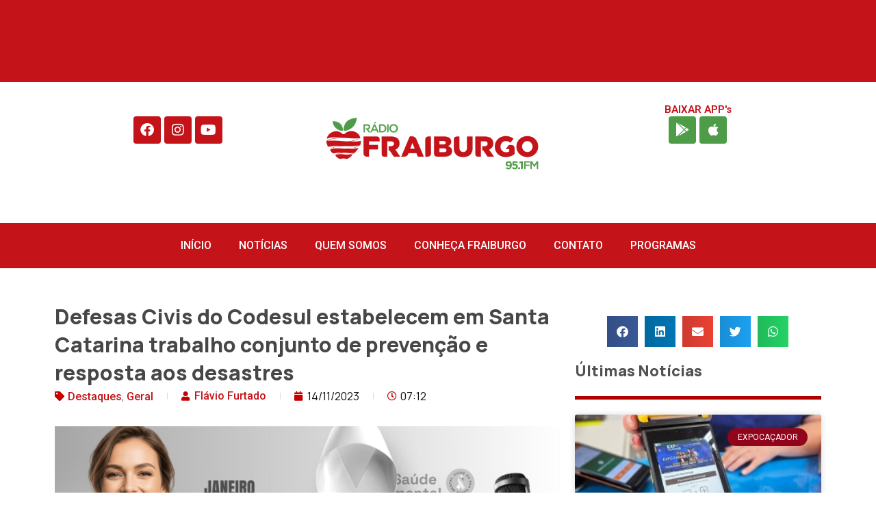

--- FILE ---
content_type: text/html; charset=UTF-8
request_url: https://radiofraiburgo.fm.br/defesas-civis-do-codesul-estabelecem-em-santa-catarina-trabalho-conjunto-de-prevencao-e-resposta-aos-desastres/
body_size: 32115
content:
<!doctype html>
<html lang="pt-BR" prefix="og: https://ogp.me/ns#">
<head><meta charset="UTF-8"><script>if(navigator.userAgent.match(/MSIE|Internet Explorer/i)||navigator.userAgent.match(/Trident\/7\..*?rv:11/i)){var href=document.location.href;if(!href.match(/[?&]nowprocket/)){if(href.indexOf("?")==-1){if(href.indexOf("#")==-1){document.location.href=href+"?nowprocket=1"}else{document.location.href=href.replace("#","?nowprocket=1#")}}else{if(href.indexOf("#")==-1){document.location.href=href+"&nowprocket=1"}else{document.location.href=href.replace("#","&nowprocket=1#")}}}}</script><script>class RocketLazyLoadScripts{constructor(){this.v="1.2.3",this.triggerEvents=["keydown","mousedown","mousemove","touchmove","touchstart","touchend","wheel"],this.userEventHandler=this._triggerListener.bind(this),this.touchStartHandler=this._onTouchStart.bind(this),this.touchMoveHandler=this._onTouchMove.bind(this),this.touchEndHandler=this._onTouchEnd.bind(this),this.clickHandler=this._onClick.bind(this),this.interceptedClicks=[],window.addEventListener("pageshow",t=>{this.persisted=t.persisted}),window.addEventListener("DOMContentLoaded",()=>{this._preconnect3rdParties()}),this.delayedScripts={normal:[],async:[],defer:[]},this.trash=[],this.allJQueries=[]}_addUserInteractionListener(t){if(document.hidden){t._triggerListener();return}this.triggerEvents.forEach(e=>window.addEventListener(e,t.userEventHandler,{passive:!0})),window.addEventListener("touchstart",t.touchStartHandler,{passive:!0}),window.addEventListener("mousedown",t.touchStartHandler),document.addEventListener("visibilitychange",t.userEventHandler)}_removeUserInteractionListener(){this.triggerEvents.forEach(t=>window.removeEventListener(t,this.userEventHandler,{passive:!0})),document.removeEventListener("visibilitychange",this.userEventHandler)}_onTouchStart(t){"HTML"!==t.target.tagName&&(window.addEventListener("touchend",this.touchEndHandler),window.addEventListener("mouseup",this.touchEndHandler),window.addEventListener("touchmove",this.touchMoveHandler,{passive:!0}),window.addEventListener("mousemove",this.touchMoveHandler),t.target.addEventListener("click",this.clickHandler),this._renameDOMAttribute(t.target,"onclick","rocket-onclick"),this._pendingClickStarted())}_onTouchMove(t){window.removeEventListener("touchend",this.touchEndHandler),window.removeEventListener("mouseup",this.touchEndHandler),window.removeEventListener("touchmove",this.touchMoveHandler,{passive:!0}),window.removeEventListener("mousemove",this.touchMoveHandler),t.target.removeEventListener("click",this.clickHandler),this._renameDOMAttribute(t.target,"rocket-onclick","onclick"),this._pendingClickFinished()}_onTouchEnd(t){window.removeEventListener("touchend",this.touchEndHandler),window.removeEventListener("mouseup",this.touchEndHandler),window.removeEventListener("touchmove",this.touchMoveHandler,{passive:!0}),window.removeEventListener("mousemove",this.touchMoveHandler)}_onClick(t){t.target.removeEventListener("click",this.clickHandler),this._renameDOMAttribute(t.target,"rocket-onclick","onclick"),this.interceptedClicks.push(t),t.preventDefault(),t.stopPropagation(),t.stopImmediatePropagation(),this._pendingClickFinished()}_replayClicks(){window.removeEventListener("touchstart",this.touchStartHandler,{passive:!0}),window.removeEventListener("mousedown",this.touchStartHandler),this.interceptedClicks.forEach(t=>{t.target.dispatchEvent(new MouseEvent("click",{view:t.view,bubbles:!0,cancelable:!0}))})}_waitForPendingClicks(){return new Promise(t=>{this._isClickPending?this._pendingClickFinished=t:t()})}_pendingClickStarted(){this._isClickPending=!0}_pendingClickFinished(){this._isClickPending=!1}_renameDOMAttribute(t,e,r){t.hasAttribute&&t.hasAttribute(e)&&(event.target.setAttribute(r,event.target.getAttribute(e)),event.target.removeAttribute(e))}_triggerListener(){this._removeUserInteractionListener(this),"loading"===document.readyState?document.addEventListener("DOMContentLoaded",this._loadEverythingNow.bind(this)):this._loadEverythingNow()}_preconnect3rdParties(){let t=[];document.querySelectorAll("script[type=rocketlazyloadscript]").forEach(e=>{if(e.hasAttribute("src")){let r=new URL(e.src).origin;r!==location.origin&&t.push({src:r,crossOrigin:e.crossOrigin||"module"===e.getAttribute("data-rocket-type")})}}),t=[...new Map(t.map(t=>[JSON.stringify(t),t])).values()],this._batchInjectResourceHints(t,"preconnect")}async _loadEverythingNow(){this.lastBreath=Date.now(),this._delayEventListeners(this),this._delayJQueryReady(this),this._handleDocumentWrite(),this._registerAllDelayedScripts(),this._preloadAllScripts(),await this._loadScriptsFromList(this.delayedScripts.normal),await this._loadScriptsFromList(this.delayedScripts.defer),await this._loadScriptsFromList(this.delayedScripts.async);try{await this._triggerDOMContentLoaded(),await this._triggerWindowLoad()}catch(t){console.error(t)}window.dispatchEvent(new Event("rocket-allScriptsLoaded")),this._waitForPendingClicks().then(()=>{this._replayClicks()}),this._emptyTrash()}_registerAllDelayedScripts(){document.querySelectorAll("script[type=rocketlazyloadscript]").forEach(t=>{t.hasAttribute("data-rocket-src")?t.hasAttribute("async")&&!1!==t.async?this.delayedScripts.async.push(t):t.hasAttribute("defer")&&!1!==t.defer||"module"===t.getAttribute("data-rocket-type")?this.delayedScripts.defer.push(t):this.delayedScripts.normal.push(t):this.delayedScripts.normal.push(t)})}async _transformScript(t){return new Promise((await this._littleBreath(),navigator.userAgent.indexOf("Firefox/")>0||""===navigator.vendor)?e=>{let r=document.createElement("script");[...t.attributes].forEach(t=>{let e=t.nodeName;"type"!==e&&("data-rocket-type"===e&&(e="type"),"data-rocket-src"===e&&(e="src"),r.setAttribute(e,t.nodeValue))}),t.text&&(r.text=t.text),r.hasAttribute("src")?(r.addEventListener("load",e),r.addEventListener("error",e)):(r.text=t.text,e());try{t.parentNode.replaceChild(r,t)}catch(i){e()}}:async e=>{function r(){t.setAttribute("data-rocket-status","failed"),e()}try{let i=t.getAttribute("data-rocket-type"),n=t.getAttribute("data-rocket-src");t.text,i?(t.type=i,t.removeAttribute("data-rocket-type")):t.removeAttribute("type"),t.addEventListener("load",function r(){t.setAttribute("data-rocket-status","executed"),e()}),t.addEventListener("error",r),n?(t.removeAttribute("data-rocket-src"),t.src=n):t.src="data:text/javascript;base64,"+window.btoa(unescape(encodeURIComponent(t.text)))}catch(s){r()}})}async _loadScriptsFromList(t){let e=t.shift();return e&&e.isConnected?(await this._transformScript(e),this._loadScriptsFromList(t)):Promise.resolve()}_preloadAllScripts(){this._batchInjectResourceHints([...this.delayedScripts.normal,...this.delayedScripts.defer,...this.delayedScripts.async],"preload")}_batchInjectResourceHints(t,e){var r=document.createDocumentFragment();t.forEach(t=>{let i=t.getAttribute&&t.getAttribute("data-rocket-src")||t.src;if(i){let n=document.createElement("link");n.href=i,n.rel=e,"preconnect"!==e&&(n.as="script"),t.getAttribute&&"module"===t.getAttribute("data-rocket-type")&&(n.crossOrigin=!0),t.crossOrigin&&(n.crossOrigin=t.crossOrigin),t.integrity&&(n.integrity=t.integrity),r.appendChild(n),this.trash.push(n)}}),document.head.appendChild(r)}_delayEventListeners(t){let e={};function r(t,r){!function t(r){!e[r]&&(e[r]={originalFunctions:{add:r.addEventListener,remove:r.removeEventListener},eventsToRewrite:[]},r.addEventListener=function(){arguments[0]=i(arguments[0]),e[r].originalFunctions.add.apply(r,arguments)},r.removeEventListener=function(){arguments[0]=i(arguments[0]),e[r].originalFunctions.remove.apply(r,arguments)});function i(t){return e[r].eventsToRewrite.indexOf(t)>=0?"rocket-"+t:t}}(t),e[t].eventsToRewrite.push(r)}function i(t,e){let r=t[e];Object.defineProperty(t,e,{get:()=>r||function(){},set(i){t["rocket"+e]=r=i}})}r(document,"DOMContentLoaded"),r(window,"DOMContentLoaded"),r(window,"load"),r(window,"pageshow"),r(document,"readystatechange"),i(document,"onreadystatechange"),i(window,"onload"),i(window,"onpageshow")}_delayJQueryReady(t){let e;function r(r){if(r&&r.fn&&!t.allJQueries.includes(r)){r.fn.ready=r.fn.init.prototype.ready=function(e){return t.domReadyFired?e.bind(document)(r):document.addEventListener("rocket-DOMContentLoaded",()=>e.bind(document)(r)),r([])};let i=r.fn.on;r.fn.on=r.fn.init.prototype.on=function(){if(this[0]===window){function t(t){return t.split(" ").map(t=>"load"===t||0===t.indexOf("load.")?"rocket-jquery-load":t).join(" ")}"string"==typeof arguments[0]||arguments[0]instanceof String?arguments[0]=t(arguments[0]):"object"==typeof arguments[0]&&Object.keys(arguments[0]).forEach(e=>{let r=arguments[0][e];delete arguments[0][e],arguments[0][t(e)]=r})}return i.apply(this,arguments),this},t.allJQueries.push(r)}e=r}r(window.jQuery),Object.defineProperty(window,"jQuery",{get:()=>e,set(t){r(t)}})}async _triggerDOMContentLoaded(){this.domReadyFired=!0,await this._littleBreath(),document.dispatchEvent(new Event("rocket-DOMContentLoaded")),await this._littleBreath(),window.dispatchEvent(new Event("rocket-DOMContentLoaded")),await this._littleBreath(),document.dispatchEvent(new Event("rocket-readystatechange")),await this._littleBreath(),document.rocketonreadystatechange&&document.rocketonreadystatechange()}async _triggerWindowLoad(){await this._littleBreath(),window.dispatchEvent(new Event("rocket-load")),await this._littleBreath(),window.rocketonload&&window.rocketonload(),await this._littleBreath(),this.allJQueries.forEach(t=>t(window).trigger("rocket-jquery-load")),await this._littleBreath();let t=new Event("rocket-pageshow");t.persisted=this.persisted,window.dispatchEvent(t),await this._littleBreath(),window.rocketonpageshow&&window.rocketonpageshow({persisted:this.persisted})}_handleDocumentWrite(){let t=new Map;document.write=document.writeln=function(e){let r=document.currentScript;r||console.error("WPRocket unable to document.write this: "+e);let i=document.createRange(),n=r.parentElement,s=t.get(r);void 0===s&&(s=r.nextSibling,t.set(r,s));let a=document.createDocumentFragment();i.setStart(a,0),a.appendChild(i.createContextualFragment(e)),n.insertBefore(a,s)}}async _littleBreath(){Date.now()-this.lastBreath>45&&(await this._requestAnimFrame(),this.lastBreath=Date.now())}async _requestAnimFrame(){return document.hidden?new Promise(t=>setTimeout(t)):new Promise(t=>requestAnimationFrame(t))}_emptyTrash(){this.trash.forEach(t=>t.remove())}static run(){let t=new RocketLazyLoadScripts;t._addUserInteractionListener(t)}}RocketLazyLoadScripts.run();</script>
	
	<meta name="viewport" content="width=device-width, initial-scale=1">
	<link rel="profile" href="https://gmpg.org/xfn/11">
		<style>img:is([sizes="auto" i], [sizes^="auto," i]) { contain-intrinsic-size: 3000px 1500px }</style>
	
<!-- Otimização para mecanismos de pesquisa pelo Rank Math - https://rankmath.com/ -->
<title>Defesas Civis do Codesul estabelecem em Santa Catarina trabalho conjunto de prevenção e resposta aos desastres - Rádio Fraiburgo</title>
<meta name="description" content="Repórter: Carol Denardi - RNA/Florianópolis"/>
<meta name="robots" content="index, follow, max-snippet:-1, max-video-preview:-1, max-image-preview:large"/>
<link rel="canonical" href="https://radiofraiburgo.fm.br/defesas-civis-do-codesul-estabelecem-em-santa-catarina-trabalho-conjunto-de-prevencao-e-resposta-aos-desastres/" />
<meta property="og:locale" content="pt_BR" />
<meta property="og:type" content="article" />
<meta property="og:title" content="Defesas Civis do Codesul estabelecem em Santa Catarina trabalho conjunto de prevenção e resposta aos desastres - Rádio Fraiburgo" />
<meta property="og:description" content="Repórter: Carol Denardi - RNA/Florianópolis" />
<meta property="og:url" content="https://radiofraiburgo.fm.br/defesas-civis-do-codesul-estabelecem-em-santa-catarina-trabalho-conjunto-de-prevencao-e-resposta-aos-desastres/" />
<meta property="og:site_name" content="Rádio Fraiburgo" />
<meta property="article:tag" content="Defesas Civis do Codesul estabelecem em Santa Catarina trabalho conjunto de prevenção e resposta aos desastres" />
<meta property="article:section" content="Destaques" />
<meta property="og:image" content="https://radiofraiburgo.fm.br/wp-content/uploads/2023/11/655282b7112f9.jpeg" />
<meta property="og:image:secure_url" content="https://radiofraiburgo.fm.br/wp-content/uploads/2023/11/655282b7112f9.jpeg" />
<meta property="og:image:width" content="1600" />
<meta property="og:image:height" content="974" />
<meta property="og:image:alt" content="Defesas Civis do Codesul estabelecem em Santa Catarina trabalho conjunto de prevenção e resposta aos desastres" />
<meta property="og:image:type" content="image/jpeg" />
<meta property="article:published_time" content="2023-11-14T07:12:22-03:00" />
<meta name="twitter:card" content="summary_large_image" />
<meta name="twitter:title" content="Defesas Civis do Codesul estabelecem em Santa Catarina trabalho conjunto de prevenção e resposta aos desastres - Rádio Fraiburgo" />
<meta name="twitter:description" content="Repórter: Carol Denardi - RNA/Florianópolis" />
<meta name="twitter:image" content="https://radiofraiburgo.fm.br/wp-content/uploads/2023/11/655282b7112f9.jpeg" />
<meta name="twitter:label1" content="Escrito por" />
<meta name="twitter:data1" content="Flávio Furtado" />
<meta name="twitter:label2" content="Tempo para leitura" />
<meta name="twitter:data2" content="Menos de um minuto" />
<script type="application/ld+json" class="rank-math-schema">{"@context":"https://schema.org","@graph":[{"@type":["Person","Organization"],"@id":"https://radiofraiburgo.fm.br/#person","name":"R\u00e1dio Fraiburgo","logo":{"@type":"ImageObject","@id":"https://radiofraiburgo.fm.br/#logo","url":"https://radiofraiburgo.fm.br/wp-content/uploads/2023/03/Logo_Radio_PNG_Versao1-150x150.png","contentUrl":"https://radiofraiburgo.fm.br/wp-content/uploads/2023/03/Logo_Radio_PNG_Versao1-150x150.png","caption":"R\u00e1dio Fraiburgo","inLanguage":"pt-BR"},"image":{"@type":"ImageObject","@id":"https://radiofraiburgo.fm.br/#logo","url":"https://radiofraiburgo.fm.br/wp-content/uploads/2023/03/Logo_Radio_PNG_Versao1-150x150.png","contentUrl":"https://radiofraiburgo.fm.br/wp-content/uploads/2023/03/Logo_Radio_PNG_Versao1-150x150.png","caption":"R\u00e1dio Fraiburgo","inLanguage":"pt-BR"}},{"@type":"WebSite","@id":"https://radiofraiburgo.fm.br/#website","url":"https://radiofraiburgo.fm.br","name":"R\u00e1dio Fraiburgo","publisher":{"@id":"https://radiofraiburgo.fm.br/#person"},"inLanguage":"pt-BR"},{"@type":"ImageObject","@id":"https://radiofraiburgo.fm.br/wp-content/uploads/2023/11/655282b7112f9.jpeg","url":"https://radiofraiburgo.fm.br/wp-content/uploads/2023/11/655282b7112f9.jpeg","width":"1600","height":"974","inLanguage":"pt-BR"},{"@type":"WebPage","@id":"https://radiofraiburgo.fm.br/defesas-civis-do-codesul-estabelecem-em-santa-catarina-trabalho-conjunto-de-prevencao-e-resposta-aos-desastres/#webpage","url":"https://radiofraiburgo.fm.br/defesas-civis-do-codesul-estabelecem-em-santa-catarina-trabalho-conjunto-de-prevencao-e-resposta-aos-desastres/","name":"Defesas Civis do Codesul estabelecem em Santa Catarina trabalho conjunto de preven\u00e7\u00e3o e resposta aos desastres - R\u00e1dio Fraiburgo","datePublished":"2023-11-14T07:12:22-03:00","dateModified":"2023-11-14T07:12:22-03:00","isPartOf":{"@id":"https://radiofraiburgo.fm.br/#website"},"primaryImageOfPage":{"@id":"https://radiofraiburgo.fm.br/wp-content/uploads/2023/11/655282b7112f9.jpeg"},"inLanguage":"pt-BR"},{"@type":"Person","@id":"https://radiofraiburgo.fm.br/author/flavio_furtado/","name":"Fl\u00e1vio Furtado","url":"https://radiofraiburgo.fm.br/author/flavio_furtado/","image":{"@type":"ImageObject","@id":"https://secure.gravatar.com/avatar/b0f36979a1ffdb7bcee0ee54142a384e8774b9ebbfe0eba108a31b2b43a824e9?s=96&amp;d=mm&amp;r=g","url":"https://secure.gravatar.com/avatar/b0f36979a1ffdb7bcee0ee54142a384e8774b9ebbfe0eba108a31b2b43a824e9?s=96&amp;d=mm&amp;r=g","caption":"Fl\u00e1vio Furtado","inLanguage":"pt-BR"}},{"@type":"BlogPosting","headline":"Defesas Civis do Codesul estabelecem em Santa Catarina trabalho conjunto de preven\u00e7\u00e3o e resposta aos","datePublished":"2023-11-14T07:12:22-03:00","dateModified":"2023-11-14T07:12:22-03:00","articleSection":"Destaques, Geral","author":{"@id":"https://radiofraiburgo.fm.br/author/flavio_furtado/","name":"Fl\u00e1vio Furtado"},"publisher":{"@id":"https://radiofraiburgo.fm.br/#person"},"description":"Rep\u00f3rter: Carol Denardi - RNA/Florian\u00f3polis","name":"Defesas Civis do Codesul estabelecem em Santa Catarina trabalho conjunto de preven\u00e7\u00e3o e resposta aos","@id":"https://radiofraiburgo.fm.br/defesas-civis-do-codesul-estabelecem-em-santa-catarina-trabalho-conjunto-de-prevencao-e-resposta-aos-desastres/#richSnippet","isPartOf":{"@id":"https://radiofraiburgo.fm.br/defesas-civis-do-codesul-estabelecem-em-santa-catarina-trabalho-conjunto-de-prevencao-e-resposta-aos-desastres/#webpage"},"image":{"@id":"https://radiofraiburgo.fm.br/wp-content/uploads/2023/11/655282b7112f9.jpeg"},"inLanguage":"pt-BR","mainEntityOfPage":{"@id":"https://radiofraiburgo.fm.br/defesas-civis-do-codesul-estabelecem-em-santa-catarina-trabalho-conjunto-de-prevencao-e-resposta-aos-desastres/#webpage"}}]}</script>
<!-- /Plugin de SEO Rank Math para WordPress -->

<link rel="alternate" type="application/rss+xml" title="Feed para Rádio Fraiburgo &raquo;" href="https://radiofraiburgo.fm.br/feed/" />
<link rel="alternate" type="application/rss+xml" title="Feed de comentários para Rádio Fraiburgo &raquo;" href="https://radiofraiburgo.fm.br/comments/feed/" />
		<!-- This site uses the Google Analytics by MonsterInsights plugin v9.6.1 - Using Analytics tracking - https://www.monsterinsights.com/ -->
							<script type="rocketlazyloadscript" data-rocket-src="//www.googletagmanager.com/gtag/js?id=G-PMCYR9ZHR5"  data-cfasync="false" data-wpfc-render="false" async></script>
			<script type="rocketlazyloadscript" data-cfasync="false" data-wpfc-render="false">
				var mi_version = '9.6.1';
				var mi_track_user = true;
				var mi_no_track_reason = '';
								var MonsterInsightsDefaultLocations = {"page_location":"https:\/\/radiofraiburgo.fm.br\/defesas-civis-do-codesul-estabelecem-em-santa-catarina-trabalho-conjunto-de-prevencao-e-resposta-aos-desastres\/"};
								if ( typeof MonsterInsightsPrivacyGuardFilter === 'function' ) {
					var MonsterInsightsLocations = (typeof MonsterInsightsExcludeQuery === 'object') ? MonsterInsightsPrivacyGuardFilter( MonsterInsightsExcludeQuery ) : MonsterInsightsPrivacyGuardFilter( MonsterInsightsDefaultLocations );
				} else {
					var MonsterInsightsLocations = (typeof MonsterInsightsExcludeQuery === 'object') ? MonsterInsightsExcludeQuery : MonsterInsightsDefaultLocations;
				}

								var disableStrs = [
										'ga-disable-G-PMCYR9ZHR5',
									];

				/* Function to detect opted out users */
				function __gtagTrackerIsOptedOut() {
					for (var index = 0; index < disableStrs.length; index++) {
						if (document.cookie.indexOf(disableStrs[index] + '=true') > -1) {
							return true;
						}
					}

					return false;
				}

				/* Disable tracking if the opt-out cookie exists. */
				if (__gtagTrackerIsOptedOut()) {
					for (var index = 0; index < disableStrs.length; index++) {
						window[disableStrs[index]] = true;
					}
				}

				/* Opt-out function */
				function __gtagTrackerOptout() {
					for (var index = 0; index < disableStrs.length; index++) {
						document.cookie = disableStrs[index] + '=true; expires=Thu, 31 Dec 2099 23:59:59 UTC; path=/';
						window[disableStrs[index]] = true;
					}
				}

				if ('undefined' === typeof gaOptout) {
					function gaOptout() {
						__gtagTrackerOptout();
					}
				}
								window.dataLayer = window.dataLayer || [];

				window.MonsterInsightsDualTracker = {
					helpers: {},
					trackers: {},
				};
				if (mi_track_user) {
					function __gtagDataLayer() {
						dataLayer.push(arguments);
					}

					function __gtagTracker(type, name, parameters) {
						if (!parameters) {
							parameters = {};
						}

						if (parameters.send_to) {
							__gtagDataLayer.apply(null, arguments);
							return;
						}

						if (type === 'event') {
														parameters.send_to = monsterinsights_frontend.v4_id;
							var hookName = name;
							if (typeof parameters['event_category'] !== 'undefined') {
								hookName = parameters['event_category'] + ':' + name;
							}

							if (typeof MonsterInsightsDualTracker.trackers[hookName] !== 'undefined') {
								MonsterInsightsDualTracker.trackers[hookName](parameters);
							} else {
								__gtagDataLayer('event', name, parameters);
							}
							
						} else {
							__gtagDataLayer.apply(null, arguments);
						}
					}

					__gtagTracker('js', new Date());
					__gtagTracker('set', {
						'developer_id.dZGIzZG': true,
											});
					if ( MonsterInsightsLocations.page_location ) {
						__gtagTracker('set', MonsterInsightsLocations);
					}
										__gtagTracker('config', 'G-PMCYR9ZHR5', {"forceSSL":"true","link_attribution":"true"} );
															window.gtag = __gtagTracker;										(function () {
						/* https://developers.google.com/analytics/devguides/collection/analyticsjs/ */
						/* ga and __gaTracker compatibility shim. */
						var noopfn = function () {
							return null;
						};
						var newtracker = function () {
							return new Tracker();
						};
						var Tracker = function () {
							return null;
						};
						var p = Tracker.prototype;
						p.get = noopfn;
						p.set = noopfn;
						p.send = function () {
							var args = Array.prototype.slice.call(arguments);
							args.unshift('send');
							__gaTracker.apply(null, args);
						};
						var __gaTracker = function () {
							var len = arguments.length;
							if (len === 0) {
								return;
							}
							var f = arguments[len - 1];
							if (typeof f !== 'object' || f === null || typeof f.hitCallback !== 'function') {
								if ('send' === arguments[0]) {
									var hitConverted, hitObject = false, action;
									if ('event' === arguments[1]) {
										if ('undefined' !== typeof arguments[3]) {
											hitObject = {
												'eventAction': arguments[3],
												'eventCategory': arguments[2],
												'eventLabel': arguments[4],
												'value': arguments[5] ? arguments[5] : 1,
											}
										}
									}
									if ('pageview' === arguments[1]) {
										if ('undefined' !== typeof arguments[2]) {
											hitObject = {
												'eventAction': 'page_view',
												'page_path': arguments[2],
											}
										}
									}
									if (typeof arguments[2] === 'object') {
										hitObject = arguments[2];
									}
									if (typeof arguments[5] === 'object') {
										Object.assign(hitObject, arguments[5]);
									}
									if ('undefined' !== typeof arguments[1].hitType) {
										hitObject = arguments[1];
										if ('pageview' === hitObject.hitType) {
											hitObject.eventAction = 'page_view';
										}
									}
									if (hitObject) {
										action = 'timing' === arguments[1].hitType ? 'timing_complete' : hitObject.eventAction;
										hitConverted = mapArgs(hitObject);
										__gtagTracker('event', action, hitConverted);
									}
								}
								return;
							}

							function mapArgs(args) {
								var arg, hit = {};
								var gaMap = {
									'eventCategory': 'event_category',
									'eventAction': 'event_action',
									'eventLabel': 'event_label',
									'eventValue': 'event_value',
									'nonInteraction': 'non_interaction',
									'timingCategory': 'event_category',
									'timingVar': 'name',
									'timingValue': 'value',
									'timingLabel': 'event_label',
									'page': 'page_path',
									'location': 'page_location',
									'title': 'page_title',
									'referrer' : 'page_referrer',
								};
								for (arg in args) {
																		if (!(!args.hasOwnProperty(arg) || !gaMap.hasOwnProperty(arg))) {
										hit[gaMap[arg]] = args[arg];
									} else {
										hit[arg] = args[arg];
									}
								}
								return hit;
							}

							try {
								f.hitCallback();
							} catch (ex) {
							}
						};
						__gaTracker.create = newtracker;
						__gaTracker.getByName = newtracker;
						__gaTracker.getAll = function () {
							return [];
						};
						__gaTracker.remove = noopfn;
						__gaTracker.loaded = true;
						window['__gaTracker'] = __gaTracker;
					})();
									} else {
										console.log("");
					(function () {
						function __gtagTracker() {
							return null;
						}

						window['__gtagTracker'] = __gtagTracker;
						window['gtag'] = __gtagTracker;
					})();
									}
			</script>
				<!-- / Google Analytics by MonsterInsights -->
		<script type="rocketlazyloadscript">
window._wpemojiSettings = {"baseUrl":"https:\/\/s.w.org\/images\/core\/emoji\/16.0.1\/72x72\/","ext":".png","svgUrl":"https:\/\/s.w.org\/images\/core\/emoji\/16.0.1\/svg\/","svgExt":".svg","source":{"concatemoji":"https:\/\/radiofraiburgo.fm.br\/wp-includes\/js\/wp-emoji-release.min.js?ver=6.8.3"}};
/*! This file is auto-generated */
!function(s,n){var o,i,e;function c(e){try{var t={supportTests:e,timestamp:(new Date).valueOf()};sessionStorage.setItem(o,JSON.stringify(t))}catch(e){}}function p(e,t,n){e.clearRect(0,0,e.canvas.width,e.canvas.height),e.fillText(t,0,0);var t=new Uint32Array(e.getImageData(0,0,e.canvas.width,e.canvas.height).data),a=(e.clearRect(0,0,e.canvas.width,e.canvas.height),e.fillText(n,0,0),new Uint32Array(e.getImageData(0,0,e.canvas.width,e.canvas.height).data));return t.every(function(e,t){return e===a[t]})}function u(e,t){e.clearRect(0,0,e.canvas.width,e.canvas.height),e.fillText(t,0,0);for(var n=e.getImageData(16,16,1,1),a=0;a<n.data.length;a++)if(0!==n.data[a])return!1;return!0}function f(e,t,n,a){switch(t){case"flag":return n(e,"\ud83c\udff3\ufe0f\u200d\u26a7\ufe0f","\ud83c\udff3\ufe0f\u200b\u26a7\ufe0f")?!1:!n(e,"\ud83c\udde8\ud83c\uddf6","\ud83c\udde8\u200b\ud83c\uddf6")&&!n(e,"\ud83c\udff4\udb40\udc67\udb40\udc62\udb40\udc65\udb40\udc6e\udb40\udc67\udb40\udc7f","\ud83c\udff4\u200b\udb40\udc67\u200b\udb40\udc62\u200b\udb40\udc65\u200b\udb40\udc6e\u200b\udb40\udc67\u200b\udb40\udc7f");case"emoji":return!a(e,"\ud83e\udedf")}return!1}function g(e,t,n,a){var r="undefined"!=typeof WorkerGlobalScope&&self instanceof WorkerGlobalScope?new OffscreenCanvas(300,150):s.createElement("canvas"),o=r.getContext("2d",{willReadFrequently:!0}),i=(o.textBaseline="top",o.font="600 32px Arial",{});return e.forEach(function(e){i[e]=t(o,e,n,a)}),i}function t(e){var t=s.createElement("script");t.src=e,t.defer=!0,s.head.appendChild(t)}"undefined"!=typeof Promise&&(o="wpEmojiSettingsSupports",i=["flag","emoji"],n.supports={everything:!0,everythingExceptFlag:!0},e=new Promise(function(e){s.addEventListener("DOMContentLoaded",e,{once:!0})}),new Promise(function(t){var n=function(){try{var e=JSON.parse(sessionStorage.getItem(o));if("object"==typeof e&&"number"==typeof e.timestamp&&(new Date).valueOf()<e.timestamp+604800&&"object"==typeof e.supportTests)return e.supportTests}catch(e){}return null}();if(!n){if("undefined"!=typeof Worker&&"undefined"!=typeof OffscreenCanvas&&"undefined"!=typeof URL&&URL.createObjectURL&&"undefined"!=typeof Blob)try{var e="postMessage("+g.toString()+"("+[JSON.stringify(i),f.toString(),p.toString(),u.toString()].join(",")+"));",a=new Blob([e],{type:"text/javascript"}),r=new Worker(URL.createObjectURL(a),{name:"wpTestEmojiSupports"});return void(r.onmessage=function(e){c(n=e.data),r.terminate(),t(n)})}catch(e){}c(n=g(i,f,p,u))}t(n)}).then(function(e){for(var t in e)n.supports[t]=e[t],n.supports.everything=n.supports.everything&&n.supports[t],"flag"!==t&&(n.supports.everythingExceptFlag=n.supports.everythingExceptFlag&&n.supports[t]);n.supports.everythingExceptFlag=n.supports.everythingExceptFlag&&!n.supports.flag,n.DOMReady=!1,n.readyCallback=function(){n.DOMReady=!0}}).then(function(){return e}).then(function(){var e;n.supports.everything||(n.readyCallback(),(e=n.source||{}).concatemoji?t(e.concatemoji):e.wpemoji&&e.twemoji&&(t(e.twemoji),t(e.wpemoji)))}))}((window,document),window._wpemojiSettings);
</script>
<link data-minify="1" rel='stylesheet' id='jkit-elements-main-css' href='https://radiofraiburgo.fm.br/wp-content/cache/min/1/wp-content/plugins/jeg-elementor-kit/assets/css/elements/main.css?ver=1760020548' media='all' />
<style id='wp-emoji-styles-inline-css'>

	img.wp-smiley, img.emoji {
		display: inline !important;
		border: none !important;
		box-shadow: none !important;
		height: 1em !important;
		width: 1em !important;
		margin: 0 0.07em !important;
		vertical-align: -0.1em !important;
		background: none !important;
		padding: 0 !important;
	}
</style>
<link rel='stylesheet' id='wp-block-library-css' href='https://radiofraiburgo.fm.br/wp-includes/css/dist/block-library/style.min.css?ver=6.8.3' media='all' />
<link data-minify="1" rel='stylesheet' id='jet-engine-frontend-css' href='https://radiofraiburgo.fm.br/wp-content/cache/min/1/wp-content/plugins/jet-engine/assets/css/frontend.css?ver=1760020548' media='all' />
<style id='global-styles-inline-css'>
:root{--wp--preset--aspect-ratio--square: 1;--wp--preset--aspect-ratio--4-3: 4/3;--wp--preset--aspect-ratio--3-4: 3/4;--wp--preset--aspect-ratio--3-2: 3/2;--wp--preset--aspect-ratio--2-3: 2/3;--wp--preset--aspect-ratio--16-9: 16/9;--wp--preset--aspect-ratio--9-16: 9/16;--wp--preset--color--black: #000000;--wp--preset--color--cyan-bluish-gray: #abb8c3;--wp--preset--color--white: #ffffff;--wp--preset--color--pale-pink: #f78da7;--wp--preset--color--vivid-red: #cf2e2e;--wp--preset--color--luminous-vivid-orange: #ff6900;--wp--preset--color--luminous-vivid-amber: #fcb900;--wp--preset--color--light-green-cyan: #7bdcb5;--wp--preset--color--vivid-green-cyan: #00d084;--wp--preset--color--pale-cyan-blue: #8ed1fc;--wp--preset--color--vivid-cyan-blue: #0693e3;--wp--preset--color--vivid-purple: #9b51e0;--wp--preset--gradient--vivid-cyan-blue-to-vivid-purple: linear-gradient(135deg,rgba(6,147,227,1) 0%,rgb(155,81,224) 100%);--wp--preset--gradient--light-green-cyan-to-vivid-green-cyan: linear-gradient(135deg,rgb(122,220,180) 0%,rgb(0,208,130) 100%);--wp--preset--gradient--luminous-vivid-amber-to-luminous-vivid-orange: linear-gradient(135deg,rgba(252,185,0,1) 0%,rgba(255,105,0,1) 100%);--wp--preset--gradient--luminous-vivid-orange-to-vivid-red: linear-gradient(135deg,rgba(255,105,0,1) 0%,rgb(207,46,46) 100%);--wp--preset--gradient--very-light-gray-to-cyan-bluish-gray: linear-gradient(135deg,rgb(238,238,238) 0%,rgb(169,184,195) 100%);--wp--preset--gradient--cool-to-warm-spectrum: linear-gradient(135deg,rgb(74,234,220) 0%,rgb(151,120,209) 20%,rgb(207,42,186) 40%,rgb(238,44,130) 60%,rgb(251,105,98) 80%,rgb(254,248,76) 100%);--wp--preset--gradient--blush-light-purple: linear-gradient(135deg,rgb(255,206,236) 0%,rgb(152,150,240) 100%);--wp--preset--gradient--blush-bordeaux: linear-gradient(135deg,rgb(254,205,165) 0%,rgb(254,45,45) 50%,rgb(107,0,62) 100%);--wp--preset--gradient--luminous-dusk: linear-gradient(135deg,rgb(255,203,112) 0%,rgb(199,81,192) 50%,rgb(65,88,208) 100%);--wp--preset--gradient--pale-ocean: linear-gradient(135deg,rgb(255,245,203) 0%,rgb(182,227,212) 50%,rgb(51,167,181) 100%);--wp--preset--gradient--electric-grass: linear-gradient(135deg,rgb(202,248,128) 0%,rgb(113,206,126) 100%);--wp--preset--gradient--midnight: linear-gradient(135deg,rgb(2,3,129) 0%,rgb(40,116,252) 100%);--wp--preset--font-size--small: 13px;--wp--preset--font-size--medium: 20px;--wp--preset--font-size--large: 36px;--wp--preset--font-size--x-large: 42px;--wp--preset--spacing--20: 0.44rem;--wp--preset--spacing--30: 0.67rem;--wp--preset--spacing--40: 1rem;--wp--preset--spacing--50: 1.5rem;--wp--preset--spacing--60: 2.25rem;--wp--preset--spacing--70: 3.38rem;--wp--preset--spacing--80: 5.06rem;--wp--preset--shadow--natural: 6px 6px 9px rgba(0, 0, 0, 0.2);--wp--preset--shadow--deep: 12px 12px 50px rgba(0, 0, 0, 0.4);--wp--preset--shadow--sharp: 6px 6px 0px rgba(0, 0, 0, 0.2);--wp--preset--shadow--outlined: 6px 6px 0px -3px rgba(255, 255, 255, 1), 6px 6px rgba(0, 0, 0, 1);--wp--preset--shadow--crisp: 6px 6px 0px rgba(0, 0, 0, 1);}:root { --wp--style--global--content-size: 800px;--wp--style--global--wide-size: 1200px; }:where(body) { margin: 0; }.wp-site-blocks > .alignleft { float: left; margin-right: 2em; }.wp-site-blocks > .alignright { float: right; margin-left: 2em; }.wp-site-blocks > .aligncenter { justify-content: center; margin-left: auto; margin-right: auto; }:where(.wp-site-blocks) > * { margin-block-start: 24px; margin-block-end: 0; }:where(.wp-site-blocks) > :first-child { margin-block-start: 0; }:where(.wp-site-blocks) > :last-child { margin-block-end: 0; }:root { --wp--style--block-gap: 24px; }:root :where(.is-layout-flow) > :first-child{margin-block-start: 0;}:root :where(.is-layout-flow) > :last-child{margin-block-end: 0;}:root :where(.is-layout-flow) > *{margin-block-start: 24px;margin-block-end: 0;}:root :where(.is-layout-constrained) > :first-child{margin-block-start: 0;}:root :where(.is-layout-constrained) > :last-child{margin-block-end: 0;}:root :where(.is-layout-constrained) > *{margin-block-start: 24px;margin-block-end: 0;}:root :where(.is-layout-flex){gap: 24px;}:root :where(.is-layout-grid){gap: 24px;}.is-layout-flow > .alignleft{float: left;margin-inline-start: 0;margin-inline-end: 2em;}.is-layout-flow > .alignright{float: right;margin-inline-start: 2em;margin-inline-end: 0;}.is-layout-flow > .aligncenter{margin-left: auto !important;margin-right: auto !important;}.is-layout-constrained > .alignleft{float: left;margin-inline-start: 0;margin-inline-end: 2em;}.is-layout-constrained > .alignright{float: right;margin-inline-start: 2em;margin-inline-end: 0;}.is-layout-constrained > .aligncenter{margin-left: auto !important;margin-right: auto !important;}.is-layout-constrained > :where(:not(.alignleft):not(.alignright):not(.alignfull)){max-width: var(--wp--style--global--content-size);margin-left: auto !important;margin-right: auto !important;}.is-layout-constrained > .alignwide{max-width: var(--wp--style--global--wide-size);}body .is-layout-flex{display: flex;}.is-layout-flex{flex-wrap: wrap;align-items: center;}.is-layout-flex > :is(*, div){margin: 0;}body .is-layout-grid{display: grid;}.is-layout-grid > :is(*, div){margin: 0;}body{padding-top: 0px;padding-right: 0px;padding-bottom: 0px;padding-left: 0px;}a:where(:not(.wp-element-button)){text-decoration: underline;}:root :where(.wp-element-button, .wp-block-button__link){background-color: #32373c;border-width: 0;color: #fff;font-family: inherit;font-size: inherit;line-height: inherit;padding: calc(0.667em + 2px) calc(1.333em + 2px);text-decoration: none;}.has-black-color{color: var(--wp--preset--color--black) !important;}.has-cyan-bluish-gray-color{color: var(--wp--preset--color--cyan-bluish-gray) !important;}.has-white-color{color: var(--wp--preset--color--white) !important;}.has-pale-pink-color{color: var(--wp--preset--color--pale-pink) !important;}.has-vivid-red-color{color: var(--wp--preset--color--vivid-red) !important;}.has-luminous-vivid-orange-color{color: var(--wp--preset--color--luminous-vivid-orange) !important;}.has-luminous-vivid-amber-color{color: var(--wp--preset--color--luminous-vivid-amber) !important;}.has-light-green-cyan-color{color: var(--wp--preset--color--light-green-cyan) !important;}.has-vivid-green-cyan-color{color: var(--wp--preset--color--vivid-green-cyan) !important;}.has-pale-cyan-blue-color{color: var(--wp--preset--color--pale-cyan-blue) !important;}.has-vivid-cyan-blue-color{color: var(--wp--preset--color--vivid-cyan-blue) !important;}.has-vivid-purple-color{color: var(--wp--preset--color--vivid-purple) !important;}.has-black-background-color{background-color: var(--wp--preset--color--black) !important;}.has-cyan-bluish-gray-background-color{background-color: var(--wp--preset--color--cyan-bluish-gray) !important;}.has-white-background-color{background-color: var(--wp--preset--color--white) !important;}.has-pale-pink-background-color{background-color: var(--wp--preset--color--pale-pink) !important;}.has-vivid-red-background-color{background-color: var(--wp--preset--color--vivid-red) !important;}.has-luminous-vivid-orange-background-color{background-color: var(--wp--preset--color--luminous-vivid-orange) !important;}.has-luminous-vivid-amber-background-color{background-color: var(--wp--preset--color--luminous-vivid-amber) !important;}.has-light-green-cyan-background-color{background-color: var(--wp--preset--color--light-green-cyan) !important;}.has-vivid-green-cyan-background-color{background-color: var(--wp--preset--color--vivid-green-cyan) !important;}.has-pale-cyan-blue-background-color{background-color: var(--wp--preset--color--pale-cyan-blue) !important;}.has-vivid-cyan-blue-background-color{background-color: var(--wp--preset--color--vivid-cyan-blue) !important;}.has-vivid-purple-background-color{background-color: var(--wp--preset--color--vivid-purple) !important;}.has-black-border-color{border-color: var(--wp--preset--color--black) !important;}.has-cyan-bluish-gray-border-color{border-color: var(--wp--preset--color--cyan-bluish-gray) !important;}.has-white-border-color{border-color: var(--wp--preset--color--white) !important;}.has-pale-pink-border-color{border-color: var(--wp--preset--color--pale-pink) !important;}.has-vivid-red-border-color{border-color: var(--wp--preset--color--vivid-red) !important;}.has-luminous-vivid-orange-border-color{border-color: var(--wp--preset--color--luminous-vivid-orange) !important;}.has-luminous-vivid-amber-border-color{border-color: var(--wp--preset--color--luminous-vivid-amber) !important;}.has-light-green-cyan-border-color{border-color: var(--wp--preset--color--light-green-cyan) !important;}.has-vivid-green-cyan-border-color{border-color: var(--wp--preset--color--vivid-green-cyan) !important;}.has-pale-cyan-blue-border-color{border-color: var(--wp--preset--color--pale-cyan-blue) !important;}.has-vivid-cyan-blue-border-color{border-color: var(--wp--preset--color--vivid-cyan-blue) !important;}.has-vivid-purple-border-color{border-color: var(--wp--preset--color--vivid-purple) !important;}.has-vivid-cyan-blue-to-vivid-purple-gradient-background{background: var(--wp--preset--gradient--vivid-cyan-blue-to-vivid-purple) !important;}.has-light-green-cyan-to-vivid-green-cyan-gradient-background{background: var(--wp--preset--gradient--light-green-cyan-to-vivid-green-cyan) !important;}.has-luminous-vivid-amber-to-luminous-vivid-orange-gradient-background{background: var(--wp--preset--gradient--luminous-vivid-amber-to-luminous-vivid-orange) !important;}.has-luminous-vivid-orange-to-vivid-red-gradient-background{background: var(--wp--preset--gradient--luminous-vivid-orange-to-vivid-red) !important;}.has-very-light-gray-to-cyan-bluish-gray-gradient-background{background: var(--wp--preset--gradient--very-light-gray-to-cyan-bluish-gray) !important;}.has-cool-to-warm-spectrum-gradient-background{background: var(--wp--preset--gradient--cool-to-warm-spectrum) !important;}.has-blush-light-purple-gradient-background{background: var(--wp--preset--gradient--blush-light-purple) !important;}.has-blush-bordeaux-gradient-background{background: var(--wp--preset--gradient--blush-bordeaux) !important;}.has-luminous-dusk-gradient-background{background: var(--wp--preset--gradient--luminous-dusk) !important;}.has-pale-ocean-gradient-background{background: var(--wp--preset--gradient--pale-ocean) !important;}.has-electric-grass-gradient-background{background: var(--wp--preset--gradient--electric-grass) !important;}.has-midnight-gradient-background{background: var(--wp--preset--gradient--midnight) !important;}.has-small-font-size{font-size: var(--wp--preset--font-size--small) !important;}.has-medium-font-size{font-size: var(--wp--preset--font-size--medium) !important;}.has-large-font-size{font-size: var(--wp--preset--font-size--large) !important;}.has-x-large-font-size{font-size: var(--wp--preset--font-size--x-large) !important;}
:root :where(.wp-block-pullquote){font-size: 1.5em;line-height: 1.6;}
</style>
<link data-minify="1" rel='stylesheet' id='erplayer-frontend-css' href='https://radiofraiburgo.fm.br/wp-content/cache/min/1/wp-content/plugins/erplayer/inc/frontend/assets/css/erplayer.css?ver=1760020548' media='all' />
<link data-minify="1" rel='stylesheet' id='erplayer-icons-css' href='https://radiofraiburgo.fm.br/wp-content/cache/min/1/wp-content/plugins/erplayer/inc/frontend/assets/font/erplayer-icons/styles.css?ver=1760020548' media='all' />
<link data-minify="1" rel='stylesheet' id='elementor-icons-css' href='https://radiofraiburgo.fm.br/wp-content/cache/min/1/wp-content/plugins/elementor/assets/lib/eicons/css/elementor-icons.min.css?ver=1760020548' media='all' />
<link rel='stylesheet' id='elementor-frontend-css' href='https://radiofraiburgo.fm.br/wp-content/plugins/elementor/assets/css/frontend.min.css?ver=3.25.10' media='all' />
<link data-minify="1" rel='stylesheet' id='swiper-css' href='https://radiofraiburgo.fm.br/wp-content/cache/min/1/wp-content/plugins/elementor/assets/lib/swiper/v8/css/swiper.min.css?ver=1760020548' media='all' />
<link rel='stylesheet' id='e-swiper-css' href='https://radiofraiburgo.fm.br/wp-content/plugins/elementor/assets/css/conditionals/e-swiper.min.css?ver=3.25.10' media='all' />
<link rel='stylesheet' id='elementor-post-60207-css' href='https://radiofraiburgo.fm.br/wp-content/uploads/elementor/css/post-60207.css?ver=1744312609' media='all' />
<link rel='stylesheet' id='e-popup-style-css' href='https://radiofraiburgo.fm.br/wp-content/plugins/elementor-pro/assets/css/conditionals/popup.min.css?ver=3.25.4' media='all' />
<link rel='stylesheet' id='hello-elementor-css' href='https://radiofraiburgo.fm.br/wp-content/themes/hello-elementor/style.min.css?ver=3.3.0' media='all' />
<link rel='stylesheet' id='hello-elementor-theme-style-css' href='https://radiofraiburgo.fm.br/wp-content/themes/hello-elementor/theme.min.css?ver=3.3.0' media='all' />
<link rel='stylesheet' id='hello-elementor-header-footer-css' href='https://radiofraiburgo.fm.br/wp-content/themes/hello-elementor/header-footer.min.css?ver=3.3.0' media='all' />
<link rel='stylesheet' id='widget-nav-menu-css' href='https://radiofraiburgo.fm.br/wp-content/plugins/elementor-pro/assets/css/widget-nav-menu.min.css?ver=3.25.4' media='all' />
<link rel='stylesheet' id='widget-social-icons-css' href='https://radiofraiburgo.fm.br/wp-content/plugins/elementor/assets/css/widget-social-icons.min.css?ver=3.25.10' media='all' />
<link rel='stylesheet' id='e-apple-webkit-css' href='https://radiofraiburgo.fm.br/wp-content/plugins/elementor/assets/css/conditionals/apple-webkit.min.css?ver=3.25.10' media='all' />
<link rel='stylesheet' id='widget-image-css' href='https://radiofraiburgo.fm.br/wp-content/plugins/elementor/assets/css/widget-image.min.css?ver=3.25.10' media='all' />
<link rel='stylesheet' id='widget-heading-css' href='https://radiofraiburgo.fm.br/wp-content/plugins/elementor/assets/css/widget-heading.min.css?ver=3.25.10' media='all' />
<link rel='stylesheet' id='widget-divider-css' href='https://radiofraiburgo.fm.br/wp-content/plugins/elementor/assets/css/widget-divider.min.css?ver=3.25.10' media='all' />
<link rel='stylesheet' id='widget-icon-list-css' href='https://radiofraiburgo.fm.br/wp-content/plugins/elementor/assets/css/widget-icon-list.min.css?ver=3.25.10' media='all' />
<link rel='stylesheet' id='widget-text-editor-css' href='https://radiofraiburgo.fm.br/wp-content/plugins/elementor/assets/css/widget-text-editor.min.css?ver=3.25.10' media='all' />
<link rel='stylesheet' id='widget-post-info-css' href='https://radiofraiburgo.fm.br/wp-content/plugins/elementor-pro/assets/css/widget-post-info.min.css?ver=3.25.4' media='all' />
<link rel='stylesheet' id='elementor-icons-shared-0-css' href='https://radiofraiburgo.fm.br/wp-content/plugins/elementor/assets/lib/font-awesome/css/fontawesome.min.css?ver=5.15.3' media='all' />
<link data-minify="1" rel='stylesheet' id='elementor-icons-fa-regular-css' href='https://radiofraiburgo.fm.br/wp-content/cache/min/1/wp-content/plugins/elementor/assets/lib/font-awesome/css/regular.min.css?ver=1760020549' media='all' />
<link data-minify="1" rel='stylesheet' id='elementor-icons-fa-solid-css' href='https://radiofraiburgo.fm.br/wp-content/cache/min/1/wp-content/plugins/elementor/assets/lib/font-awesome/css/solid.min.css?ver=1760020548' media='all' />
<link rel='stylesheet' id='widget-share-buttons-css' href='https://radiofraiburgo.fm.br/wp-content/plugins/elementor-pro/assets/css/widget-share-buttons.min.css?ver=3.25.4' media='all' />
<link data-minify="1" rel='stylesheet' id='elementor-icons-fa-brands-css' href='https://radiofraiburgo.fm.br/wp-content/cache/min/1/wp-content/plugins/elementor/assets/lib/font-awesome/css/brands.min.css?ver=1760020548' media='all' />
<link rel='stylesheet' id='widget-posts-css' href='https://radiofraiburgo.fm.br/wp-content/plugins/elementor-pro/assets/css/widget-posts.min.css?ver=3.25.4' media='all' />
<link rel='stylesheet' id='widget-social-css' href='https://radiofraiburgo.fm.br/wp-content/plugins/elementor-pro/assets/css/widget-social.min.css?ver=3.25.4' media='all' />
<link rel='stylesheet' id='elementor-post-41257-css' href='https://radiofraiburgo.fm.br/wp-content/uploads/elementor/css/post-41257.css?ver=1754257918' media='all' />
<link rel='stylesheet' id='elementor-post-41156-css' href='https://radiofraiburgo.fm.br/wp-content/uploads/elementor/css/post-41156.css?ver=1752600074' media='all' />
<link rel='stylesheet' id='elementor-post-40901-css' href='https://radiofraiburgo.fm.br/wp-content/uploads/elementor/css/post-40901.css?ver=1744312610' media='all' />
<link rel='stylesheet' id='elementor-post-66687-css' href='https://radiofraiburgo.fm.br/wp-content/uploads/elementor/css/post-66687.css?ver=1744312610' media='all' />
<style id='rocket-lazyload-inline-css'>
.rll-youtube-player{position:relative;padding-bottom:56.23%;height:0;overflow:hidden;max-width:100%;}.rll-youtube-player:focus-within{outline: 2px solid currentColor;outline-offset: 5px;}.rll-youtube-player iframe{position:absolute;top:0;left:0;width:100%;height:100%;z-index:100;background:0 0}.rll-youtube-player img{bottom:0;display:block;left:0;margin:auto;max-width:100%;width:100%;position:absolute;right:0;top:0;border:none;height:auto;-webkit-transition:.4s all;-moz-transition:.4s all;transition:.4s all}.rll-youtube-player img:hover{-webkit-filter:brightness(75%)}.rll-youtube-player .play{height:100%;width:100%;left:0;top:0;position:absolute;background:var(--wpr-bg-c79b7999-0ed0-46ea-bea1-90e384df4249) no-repeat center;background-color: transparent !important;cursor:pointer;border:none;}.wp-embed-responsive .wp-has-aspect-ratio .rll-youtube-player{position:absolute;padding-bottom:0;width:100%;height:100%;top:0;bottom:0;left:0;right:0}
</style>
<link rel='stylesheet' id='google-fonts-1-css' href='https://fonts.googleapis.com/css?family=Poppins%3A100%2C100italic%2C200%2C200italic%2C300%2C300italic%2C400%2C400italic%2C500%2C500italic%2C600%2C600italic%2C700%2C700italic%2C800%2C800italic%2C900%2C900italic%7CRoboto%3A100%2C100italic%2C200%2C200italic%2C300%2C300italic%2C400%2C400italic%2C500%2C500italic%2C600%2C600italic%2C700%2C700italic%2C800%2C800italic%2C900%2C900italic%7CBarlow%3A100%2C100italic%2C200%2C200italic%2C300%2C300italic%2C400%2C400italic%2C500%2C500italic%2C600%2C600italic%2C700%2C700italic%2C800%2C800italic%2C900%2C900italic%7CManrope%3A100%2C100italic%2C200%2C200italic%2C300%2C300italic%2C400%2C400italic%2C500%2C500italic%2C600%2C600italic%2C700%2C700italic%2C800%2C800italic%2C900%2C900italic&#038;display=auto&#038;ver=6.8.3' media='all' />
<link rel="preconnect" href="https://fonts.gstatic.com/" crossorigin><script type="rocketlazyloadscript" data-rocket-src="https://radiofraiburgo.fm.br/wp-content/plugins/google-analytics-for-wordpress/assets/js/frontend-gtag.min.js?ver=9.6.1" id="monsterinsights-frontend-script-js" async data-wp-strategy="async"></script>
<script data-cfasync="false" data-wpfc-render="false" id='monsterinsights-frontend-script-js-extra'>var monsterinsights_frontend = {"js_events_tracking":"true","download_extensions":"doc,pdf,ppt,zip,xls,docx,pptx,xlsx","inbound_paths":"[{\"path\":\"\\\/go\\\/\",\"label\":\"affiliate\"},{\"path\":\"\\\/recommend\\\/\",\"label\":\"affiliate\"}]","home_url":"https:\/\/radiofraiburgo.fm.br","hash_tracking":"false","v4_id":"G-PMCYR9ZHR5"};</script>
<script type="rocketlazyloadscript" data-rocket-src="https://radiofraiburgo.fm.br/wp-includes/js/jquery/jquery.min.js?ver=3.7.1" id="jquery-core-js" defer></script>
<script type="rocketlazyloadscript" data-rocket-src="https://radiofraiburgo.fm.br/wp-includes/js/jquery/jquery-migrate.min.js?ver=3.4.1" id="jquery-migrate-js" defer></script>
<link rel="https://api.w.org/" href="https://radiofraiburgo.fm.br/wp-json/" /><link rel="alternate" title="JSON" type="application/json" href="https://radiofraiburgo.fm.br/wp-json/wp/v2/posts/68134" /><link rel="EditURI" type="application/rsd+xml" title="RSD" href="https://radiofraiburgo.fm.br/xmlrpc.php?rsd" />
<meta name="generator" content="WordPress 6.8.3" />
<link rel='shortlink' href='https://radiofraiburgo.fm.br/?p=68134' />
<link rel="alternate" title="oEmbed (JSON)" type="application/json+oembed" href="https://radiofraiburgo.fm.br/wp-json/oembed/1.0/embed?url=https%3A%2F%2Fradiofraiburgo.fm.br%2Fdefesas-civis-do-codesul-estabelecem-em-santa-catarina-trabalho-conjunto-de-prevencao-e-resposta-aos-desastres%2F" />
<link rel="alternate" title="oEmbed (XML)" type="text/xml+oembed" href="https://radiofraiburgo.fm.br/wp-json/oembed/1.0/embed?url=https%3A%2F%2Fradiofraiburgo.fm.br%2Fdefesas-civis-do-codesul-estabelecem-em-santa-catarina-trabalho-conjunto-de-prevencao-e-resposta-aos-desastres%2F&#038;format=xml" />
<meta name="generator" content="Elementor 3.25.10; features: additional_custom_breakpoints, e_optimized_control_loading; settings: css_print_method-external, google_font-enabled, font_display-auto">
<!-- Global site tag (gtag.js) - Google Analytics -->
<script type="rocketlazyloadscript" async data-rocket-src="https://www.googletagmanager.com/gtag/js?id=UA-150278709-1"></script>
<script type="rocketlazyloadscript">
  window.dataLayer = window.dataLayer || [];
  function gtag(){dataLayer.push(arguments);}
  gtag('js', new Date());

  gtag('config', 'UA-150278709-1');
</script>

			<style>
				.e-con.e-parent:nth-of-type(n+4):not(.e-lazyloaded):not(.e-no-lazyload),
				.e-con.e-parent:nth-of-type(n+4):not(.e-lazyloaded):not(.e-no-lazyload) * {
					background-image: none !important;
				}
				@media screen and (max-height: 1024px) {
					.e-con.e-parent:nth-of-type(n+3):not(.e-lazyloaded):not(.e-no-lazyload),
					.e-con.e-parent:nth-of-type(n+3):not(.e-lazyloaded):not(.e-no-lazyload) * {
						background-image: none !important;
					}
				}
				@media screen and (max-height: 640px) {
					.e-con.e-parent:nth-of-type(n+2):not(.e-lazyloaded):not(.e-no-lazyload),
					.e-con.e-parent:nth-of-type(n+2):not(.e-lazyloaded):not(.e-no-lazyload) * {
						background-image: none !important;
					}
				}
			</style>
			<link rel="icon" href="https://radiofraiburgo.fm.br/wp-content/uploads/2024/04/cropped-Logo_Radio_PNG_Versao1-2-1-2-1-32x32.png" sizes="32x32" />
<link rel="icon" href="https://radiofraiburgo.fm.br/wp-content/uploads/2024/04/cropped-Logo_Radio_PNG_Versao1-2-1-2-1-192x192.png" sizes="192x192" />
<link rel="apple-touch-icon" href="https://radiofraiburgo.fm.br/wp-content/uploads/2024/04/cropped-Logo_Radio_PNG_Versao1-2-1-2-1-180x180.png" />
<meta name="msapplication-TileImage" content="https://radiofraiburgo.fm.br/wp-content/uploads/2024/04/cropped-Logo_Radio_PNG_Versao1-2-1-2-1-270x270.png" />
		<style id="wp-custom-css">
			.cky-btn-revisit:hover, .cky-btn-close:hover, .cky-accordion-btn:hover{
	background-color: transparent !important;
}

.cky-btn-revisit-wrapper:hover{
	background-color:var( --e-global-color-b6fe220 ) !important;
}

.cky-switch input{
	border-radius:16px !important;
	width: 45px !important;
  height: 25px !important;
}
		</style>
		<noscript><style id="rocket-lazyload-nojs-css">.rll-youtube-player, [data-lazy-src]{display:none !important;}</style></noscript><style id="wpr-lazyload-bg"></style><style id="wpr-lazyload-bg-exclusion"></style>
<noscript>
<style id="wpr-lazyload-bg-nostyle">:root{--wpr-bg-c8bc0221-8bd4-4670-9736-67b44beecaf6: url('../../../../../../../wp-includes/js/mediaelement/mejs-controls.svg');}:root{--wpr-bg-4eb804f5-c43d-4bac-824e-146f03bba32b: url('../../../../../../../wp-includes/js/mediaelement/mejs-controls.svg');}:root{--wpr-bg-dc4ace1d-e311-49ed-9d81-0a3a317dd75e: url('../../../../../../../wp-includes/js/mediaelement/mejs-controls.svg');}:root{--wpr-bg-c79b7999-0ed0-46ea-bea1-90e384df4249: url('https://radiofraiburgo.fm.br/wp-content/plugins/wp-rocket/assets/img/youtube.png');}</style>
</noscript>
<script type="application/javascript">const rocket_pairs = [{"selector":".mejs-overlay-button","style":":root{--wpr-bg-c8bc0221-8bd4-4670-9736-67b44beecaf6: url('..\/..\/..\/..\/..\/..\/..\/wp-includes\/js\/mediaelement\/mejs-controls.svg');}"},{"selector":".mejs-overlay-loading-bg-img","style":":root{--wpr-bg-4eb804f5-c43d-4bac-824e-146f03bba32b: url('..\/..\/..\/..\/..\/..\/..\/wp-includes\/js\/mediaelement\/mejs-controls.svg');}"},{"selector":".mejs-button>button","style":":root{--wpr-bg-dc4ace1d-e311-49ed-9d81-0a3a317dd75e: url('..\/..\/..\/..\/..\/..\/..\/wp-includes\/js\/mediaelement\/mejs-controls.svg');}"},{"selector":".rll-youtube-player .play","style":":root{--wpr-bg-c79b7999-0ed0-46ea-bea1-90e384df4249: url('https:\/\/radiofraiburgo.fm.br\/wp-content\/plugins\/wp-rocket\/assets\/img\/youtube.png');}"}];</script></head>
<body class="wp-singular post-template-default single single-post postid-68134 single-format-standard wp-custom-logo wp-embed-responsive wp-theme-hello-elementor jkit-color-scheme theme-default elementor-default elementor-kit-60207 elementor-page-40901">


<a class="skip-link screen-reader-text" href="#content">Ir para o conteúdo</a>

		<div data-elementor-type="header" data-elementor-id="41257" class="elementor elementor-41257 elementor-location-header" data-elementor-post-type="elementor_library">
					<section class="elementor-section elementor-top-section elementor-element elementor-element-e7fdceb elementor-section-full_width elementor-hidden-desktop elementor-hidden-tablet elementor-section-height-default elementor-section-height-default" data-id="e7fdceb" data-element_type="section" data-settings="{&quot;background_background&quot;:&quot;classic&quot;}">
						<div class="elementor-container elementor-column-gap-default">
					<div class="elementor-column elementor-col-100 elementor-top-column elementor-element elementor-element-e4b61f7" data-id="e4b61f7" data-element_type="column">
			<div class="elementor-widget-wrap elementor-element-populated">
						<div class="elementor-element elementor-element-c0e6a54 elementor-nav-menu__align-center elementor-nav-menu--dropdown-tablet elementor-nav-menu__text-align-aside elementor-nav-menu--toggle elementor-nav-menu--burger elementor-widget elementor-widget-nav-menu" data-id="c0e6a54" data-element_type="widget" data-settings="{&quot;layout&quot;:&quot;horizontal&quot;,&quot;submenu_icon&quot;:{&quot;value&quot;:&quot;&lt;i class=\&quot;fas fa-caret-down\&quot;&gt;&lt;\/i&gt;&quot;,&quot;library&quot;:&quot;fa-solid&quot;},&quot;toggle&quot;:&quot;burger&quot;}" data-widget_type="nav-menu.default">
				<div class="elementor-widget-container">
						<nav aria-label="Menu" class="elementor-nav-menu--main elementor-nav-menu__container elementor-nav-menu--layout-horizontal e--pointer-underline e--animation-fade">
				<ul id="menu-1-c0e6a54" class="elementor-nav-menu"><li class="menu-item menu-item-type-custom menu-item-object-custom menu-item-home menu-item-59616"><a href="https://radiofraiburgo.fm.br" class="elementor-item">INÍCIO</a></li>
<li class="menu-item menu-item-type-custom menu-item-object-custom menu-item-has-children menu-item-1412"><a href="#" class="elementor-item elementor-item-anchor">NOTÍCIAS</a>
<ul class="sub-menu elementor-nav-menu--dropdown">
	<li class="menu-have-icon menu-icon-type-fontawesome menu-item menu-item-type-taxonomy menu-item-object-category current-post-ancestor current-menu-parent current-post-parent menu-item-1421"><a href="https://radiofraiburgo.fm.br/category/destaques/" class="elementor-sub-item">&#8211; Destaques</a></li>
	<li class="menu-have-icon menu-icon-type-fontawesome menu-item menu-item-type-taxonomy menu-item-object-category menu-item-1426"><a href="https://radiofraiburgo.fm.br/category/locais/" class="elementor-sub-item">&#8211; Locais</a></li>
	<li class="menu-have-icon menu-icon-type-fontawesome menu-item menu-item-type-taxonomy menu-item-object-category menu-item-1429"><a href="https://radiofraiburgo.fm.br/category/seguranca/" class="elementor-sub-item">&#8211; Segurança</a></li>
	<li class="menu-have-icon menu-icon-type-fontawesome menu-item menu-item-type-taxonomy menu-item-object-category menu-item-1427"><a href="https://radiofraiburgo.fm.br/category/politica/" class="elementor-sub-item">&#8211; Política</a></li>
	<li class="menu-have-icon menu-icon-type-fontawesome menu-item menu-item-type-taxonomy menu-item-object-category menu-item-1428"><a href="https://radiofraiburgo.fm.br/category/saude/" class="elementor-sub-item">&#8211; Saúde</a></li>
	<li class="menu-have-icon menu-icon-type-fontawesome menu-item menu-item-type-taxonomy menu-item-object-category menu-item-1423"><a href="https://radiofraiburgo.fm.br/category/educacao/" class="elementor-sub-item">&#8211; Educação</a></li>
	<li class="menu-have-icon menu-icon-type-fontawesome menu-item menu-item-type-taxonomy menu-item-object-category menu-item-1422"><a href="https://radiofraiburgo.fm.br/category/economia/" class="elementor-sub-item">&#8211; Economia</a></li>
	<li class="menu-item menu-item-type-taxonomy menu-item-object-category menu-item-60261"><a href="https://radiofraiburgo.fm.br/category/transito/" class="elementor-sub-item">&#8211; Trânsito</a></li>
	<li class="menu-have-icon menu-icon-type-fontawesome menu-item menu-item-type-taxonomy menu-item-object-category menu-item-1424"><a href="https://radiofraiburgo.fm.br/category/esportes/" class="elementor-sub-item">&#8211; Esportes</a></li>
	<li class="menu-have-icon menu-icon-type-fontawesome menu-item menu-item-type-taxonomy menu-item-object-category current-post-ancestor current-menu-parent current-post-parent menu-item-1425"><a href="https://radiofraiburgo.fm.br/category/geral/" class="elementor-sub-item">&#8211; Geral</a></li>
	<li class="menu-item menu-item-type-taxonomy menu-item-object-category menu-item-80133"><a href="https://radiofraiburgo.fm.br/category/giro-rural/" class="elementor-sub-item">&#8211; Giro Rural</a></li>
</ul>
</li>
<li class="menu-item menu-item-type-post_type menu-item-object-page menu-item-1472"><a href="https://radiofraiburgo.fm.br/quem-somos/" class="elementor-item">QUEM SOMOS</a></li>
<li class="menu-item menu-item-type-post_type menu-item-object-page menu-item-84916"><a href="https://radiofraiburgo.fm.br/eu-amo-fraiburgo/" class="elementor-item">CONHEÇA FRAIBURGO</a></li>
<li class="menu-item menu-item-type-post_type menu-item-object-page menu-item-74226"><a href="https://radiofraiburgo.fm.br/contato/" class="elementor-item">CONTATO</a></li>
<li class="menu-item menu-item-type-post_type menu-item-object-page menu-item-75895"><a href="https://radiofraiburgo.fm.br/programas/" class="elementor-item">PROGRAMAS</a></li>
</ul>			</nav>
					<div class="elementor-menu-toggle" role="button" tabindex="0" aria-label="Alternar menu" aria-expanded="false">
			<i aria-hidden="true" role="presentation" class="elementor-menu-toggle__icon--open eicon-menu-bar"></i><i aria-hidden="true" role="presentation" class="elementor-menu-toggle__icon--close eicon-close"></i>			<span class="elementor-screen-only">Menu</span>
		</div>
					<nav class="elementor-nav-menu--dropdown elementor-nav-menu__container" aria-hidden="true">
				<ul id="menu-2-c0e6a54" class="elementor-nav-menu"><li class="menu-item menu-item-type-custom menu-item-object-custom menu-item-home menu-item-59616"><a href="https://radiofraiburgo.fm.br" class="elementor-item" tabindex="-1">INÍCIO</a></li>
<li class="menu-item menu-item-type-custom menu-item-object-custom menu-item-has-children menu-item-1412"><a href="#" class="elementor-item elementor-item-anchor" tabindex="-1">NOTÍCIAS</a>
<ul class="sub-menu elementor-nav-menu--dropdown">
	<li class="menu-have-icon menu-icon-type-fontawesome menu-item menu-item-type-taxonomy menu-item-object-category current-post-ancestor current-menu-parent current-post-parent menu-item-1421"><a href="https://radiofraiburgo.fm.br/category/destaques/" class="elementor-sub-item" tabindex="-1">&#8211; Destaques</a></li>
	<li class="menu-have-icon menu-icon-type-fontawesome menu-item menu-item-type-taxonomy menu-item-object-category menu-item-1426"><a href="https://radiofraiburgo.fm.br/category/locais/" class="elementor-sub-item" tabindex="-1">&#8211; Locais</a></li>
	<li class="menu-have-icon menu-icon-type-fontawesome menu-item menu-item-type-taxonomy menu-item-object-category menu-item-1429"><a href="https://radiofraiburgo.fm.br/category/seguranca/" class="elementor-sub-item" tabindex="-1">&#8211; Segurança</a></li>
	<li class="menu-have-icon menu-icon-type-fontawesome menu-item menu-item-type-taxonomy menu-item-object-category menu-item-1427"><a href="https://radiofraiburgo.fm.br/category/politica/" class="elementor-sub-item" tabindex="-1">&#8211; Política</a></li>
	<li class="menu-have-icon menu-icon-type-fontawesome menu-item menu-item-type-taxonomy menu-item-object-category menu-item-1428"><a href="https://radiofraiburgo.fm.br/category/saude/" class="elementor-sub-item" tabindex="-1">&#8211; Saúde</a></li>
	<li class="menu-have-icon menu-icon-type-fontawesome menu-item menu-item-type-taxonomy menu-item-object-category menu-item-1423"><a href="https://radiofraiburgo.fm.br/category/educacao/" class="elementor-sub-item" tabindex="-1">&#8211; Educação</a></li>
	<li class="menu-have-icon menu-icon-type-fontawesome menu-item menu-item-type-taxonomy menu-item-object-category menu-item-1422"><a href="https://radiofraiburgo.fm.br/category/economia/" class="elementor-sub-item" tabindex="-1">&#8211; Economia</a></li>
	<li class="menu-item menu-item-type-taxonomy menu-item-object-category menu-item-60261"><a href="https://radiofraiburgo.fm.br/category/transito/" class="elementor-sub-item" tabindex="-1">&#8211; Trânsito</a></li>
	<li class="menu-have-icon menu-icon-type-fontawesome menu-item menu-item-type-taxonomy menu-item-object-category menu-item-1424"><a href="https://radiofraiburgo.fm.br/category/esportes/" class="elementor-sub-item" tabindex="-1">&#8211; Esportes</a></li>
	<li class="menu-have-icon menu-icon-type-fontawesome menu-item menu-item-type-taxonomy menu-item-object-category current-post-ancestor current-menu-parent current-post-parent menu-item-1425"><a href="https://radiofraiburgo.fm.br/category/geral/" class="elementor-sub-item" tabindex="-1">&#8211; Geral</a></li>
	<li class="menu-item menu-item-type-taxonomy menu-item-object-category menu-item-80133"><a href="https://radiofraiburgo.fm.br/category/giro-rural/" class="elementor-sub-item" tabindex="-1">&#8211; Giro Rural</a></li>
</ul>
</li>
<li class="menu-item menu-item-type-post_type menu-item-object-page menu-item-1472"><a href="https://radiofraiburgo.fm.br/quem-somos/" class="elementor-item" tabindex="-1">QUEM SOMOS</a></li>
<li class="menu-item menu-item-type-post_type menu-item-object-page menu-item-84916"><a href="https://radiofraiburgo.fm.br/eu-amo-fraiburgo/" class="elementor-item" tabindex="-1">CONHEÇA FRAIBURGO</a></li>
<li class="menu-item menu-item-type-post_type menu-item-object-page menu-item-74226"><a href="https://radiofraiburgo.fm.br/contato/" class="elementor-item" tabindex="-1">CONTATO</a></li>
<li class="menu-item menu-item-type-post_type menu-item-object-page menu-item-75895"><a href="https://radiofraiburgo.fm.br/programas/" class="elementor-item" tabindex="-1">PROGRAMAS</a></li>
</ul>			</nav>
				</div>
				</div>
					</div>
		</div>
					</div>
		</section>
				<section class="elementor-section elementor-top-section elementor-element elementor-element-c1ddf29 elementor-section-boxed elementor-section-height-default elementor-section-height-default" data-id="c1ddf29" data-element_type="section" data-settings="{&quot;background_background&quot;:&quot;classic&quot;}">
						<div class="elementor-container elementor-column-gap-default">
					<div class="elementor-column elementor-col-100 elementor-top-column elementor-element elementor-element-6925905" data-id="6925905" data-element_type="column">
			<div class="elementor-widget-wrap elementor-element-populated">
						<div class="elementor-element elementor-element-1e20e11 elementor-widget elementor-widget-elementor-radio-player" data-id="1e20e11" data-element_type="widget" data-widget_type="elementor-radio-player.default">
				<div class="elementor-widget-container">
			<div class="erplayer  erplayer--fullscreenbar erplayer--inline erplayer-- erplayer-- erplayer--open-" data-erplayer-widget data-erplayer-options="{&quot;showVolume&quot;:&quot;1&quot;,&quot;showPlist&quot;:&quot;1&quot;,&quot;postid&quot;:&quot;68134&quot;,&quot;startVolume&quot;:&quot;0.5&quot;,&quot;boxRadius&quot;:&quot;10&quot;,&quot;coverRadius&quot;:&quot;3&quot;,&quot;layout&quot;:&quot;fullscreenbar&quot;,&quot;defaultBgImgOp&quot;:&quot;1&quot;,&quot;searchCover&quot;:&quot;1&quot;,&quot;includeArchive&quot;:&quot;1&quot;,&quot;radioChannelsPopup&quot;:&quot;[]&quot;,&quot;boxShadow&quot;:&quot;0.5&quot;,&quot;textColor&quot;:&quot;#ffffff&quot;,&quot;accentColor&quot;:&quot;#ff0056&quot;,&quot;padding&quot;:&quot;15&quot;,&quot;maxWidth&quot;:&quot;1260&quot;,&quot;customClass&quot;:&quot;erplayer-id-1e20e11&quot;}" >
	<div class="erplayer-content">
				<div data-erplayer-container class="erplayer__container">
			<audio id="erplayer-audio" data-erplayer-audio preload="none"></audio>
			<div class="erplayer__bgcolor"></div>
			<div data-erplayer-background class="erplayer__background"></div>
			<div data-erplayer-wrapper class="erplayer__wrapper">
				<div class="erplayer__wrapper__container">
					<div class="erplayer__info">
						<div data-erplayer-trackcover class="erplayer__info__cover"></div>
						<h3 class="erplayer__info__title erplayer-marquee"><span data-erplayer-title></span></h3>
						<h4 class="erplayer__info__artist erplayer-marquee"><span data-erplayer-artist></span></h4>
						<h6 class="erplayer__info__album erplayer-marquee"><span data-erplayer-album></span></h6>
					</div>
					<div data-erplayer-controls class="erplayer__controls">
						<div class="erplayer__slidercontrol erplayer__slidercontrol--progressbar">
							<span data-erplayer-timer class="erplayer__timer">--:--</span>
							<div data-erplayer-progressbar class="erplayer__progressbar erplayer__slidercontrol__slider">
								<div data-erplayer-playhead  class="erplayer__slidercontrol__bar erplayer__playhead"></div>
								<div data-erplayer-bufferhead class="erplayer__slidercontrol__bar erplayer__bufferhead"></div>
								<div class="erplayer__slidercontrol__trackbar"></div>
								<input type="range" data-erplayer-cue class="erplayer__slidercontrol__input" min="0" max="1" step="0.005" value="0" />
							</div>
							<span data-erplayer-duration class="erplayer__duration">--:--</span>
						</div>
						<span data-erplayer-prev class="erplayer__btn erplayer__prev"><i class="erplayer-icon-to-start"></i></span>
						<span data-erplayer-play class="erplayer__btn erplayer__play"><i class="erplayer-icon-play"></i></span>
						<span data-erplayer-pause class="erplayer__btn erplayer__pause"><i class="erplayer-icon-pause"></i></span>
						<span data-erplayer-next class="erplayer__btn erplayer__next"><i class="erplayer-icon-to-end"></i></span>
						<div data-erplayer-volumecontroller class="erplayer__slidercontrol erplayer__slidercontrol--volume">
							<span data-erplayer-mute class="erplayer__btn erplayer__mute"><i class="erplayer-icon-volume"></i></span>
							<div class="erplayer__slidercontrol__slider">
								<div data-erplayer-volume-bar class="erplayer__volume-bar erplayer__slidercontrol__bar"></div>
								<div class="erplayer__slidercontrol__trackbar"></div>
								<input type="range" data-erplayer-volume-input class="erplayer__volume-input erplayer__slidercontrol__input" min="0" max="1" step="0.01" value="1" />
							</div>
						</div>
					</div>
				</div>
			</div>
			<span data-erplayer-plist-toggler class="erplayer__btn erplayer__openplaylist"><i class="erplayer-icon-menu erplayer-openicon"></i><i class="erplayer-icon-cancel erplayer-closeicon"></i></span>
			<div data-erplayer-playlist class="erplayer__playlist ">
				<ul data-erplayer-playlist-html>
							<li>
			<span data-erplayer-trackdata="{&quot;title&quot;:&quot;R\u00e1dio Fraiburgo 95.1&quot;,&quot;img_id&quot;:&quot;71725&quot;,&quot;link&quot;:&quot;https:\/\/radiofraiburgo.fm.br\/radio-channel\/radio-fraiburgo-95-1\/&quot;,&quot;file&quot;:&quot;https:\/\/stream.loopert.com\/226&quot;,&quot;type&quot;:&quot;radio&quot;,&quot;album&quot;:&quot;Ou\u00e7a ao-vivo!&quot;,&quot;server_type&quot;:&quot;type-icecast&quot;,&quot;icecast_url&quot;:&quot;https:\/\/stream.loopert.com\/226&quot;,&quot;use_proxy&quot;:&quot;1&quot;,&quot;artwork&quot;:&quot;https:\/\/radiofraiburgo.fm.br\/wp-content\/uploads\/2024\/03\/Logo_Radio_PNG_Versao1-2-1-1.png&quot;}" class="erplayer__btn erplayer__playlist__cover">
				<img width="150" height="150" src="data:image/svg+xml,%3Csvg%20xmlns='http://www.w3.org/2000/svg'%20viewBox='0%200%20150%20150'%3E%3C/svg%3E" alt="cover" data-lazy-src="https://radiofraiburgo.fm.br/wp-content/uploads/2024/03/Logo_Radio_PNG_Versao1-2-1-1-150x150.png"><noscript><img width="150" height="150" src="https://radiofraiburgo.fm.br/wp-content/uploads/2024/03/Logo_Radio_PNG_Versao1-2-1-1-150x150.png" alt="cover"></noscript>				<i class="erplayer-icon-play erplayer-playIcon"></i>
				<i class="erplayer-icon-pause erplayer-pauseIcon"></i>
			</span>
			<h5>Rádio Fraiburgo 95.1</h5>
		</li>
						</ul>
			</div>
		</div>
	</div>
</div>		</div>
				</div>
					</div>
		</div>
					</div>
		</section>
				<section class="elementor-section elementor-top-section elementor-element elementor-element-3661d14 elementor-section-boxed elementor-section-height-default elementor-section-height-default" data-id="3661d14" data-element_type="section">
						<div class="elementor-container elementor-column-gap-default">
					<div class="elementor-column elementor-col-33 elementor-top-column elementor-element elementor-element-7e02fcb" data-id="7e02fcb" data-element_type="column">
			<div class="elementor-widget-wrap elementor-element-populated">
						<div class="elementor-element elementor-element-9e827b5 elementor-hidden-mobile elementor-shape-rounded elementor-grid-0 e-grid-align-center elementor-widget elementor-widget-social-icons" data-id="9e827b5" data-element_type="widget" data-widget_type="social-icons.default">
				<div class="elementor-widget-container">
					<div class="elementor-social-icons-wrapper elementor-grid">
							<span class="elementor-grid-item">
					<a class="elementor-icon elementor-social-icon elementor-social-icon-facebook elementor-repeater-item-162049e" href="https://www.facebook.com/radiofraiburgofm" target="_blank">
						<span class="elementor-screen-only">Facebook</span>
						<i class="fab fa-facebook"></i>					</a>
				</span>
							<span class="elementor-grid-item">
					<a class="elementor-icon elementor-social-icon elementor-social-icon-instagram elementor-repeater-item-5a0bd38" href="https://www.instagram.com/radiofraiburgofm/" target="_blank">
						<span class="elementor-screen-only">Instagram</span>
						<i class="fab fa-instagram"></i>					</a>
				</span>
							<span class="elementor-grid-item">
					<a class="elementor-icon elementor-social-icon elementor-social-icon-youtube elementor-repeater-item-9f06832" href="https://www.youtube.com/c/R%C3%A1dioFraiburgoFM" target="_blank">
						<span class="elementor-screen-only">Youtube</span>
						<i class="fab fa-youtube"></i>					</a>
				</span>
					</div>
				</div>
				</div>
					</div>
		</div>
				<div class="elementor-column elementor-col-33 elementor-top-column elementor-element elementor-element-6fb582b" data-id="6fb582b" data-element_type="column">
			<div class="elementor-widget-wrap elementor-element-populated">
						<div class="elementor-element elementor-element-ff30dbf elementor-hidden-desktop elementor-hidden-tablet elementor-shape-rounded elementor-grid-0 e-grid-align-center elementor-widget elementor-widget-social-icons" data-id="ff30dbf" data-element_type="widget" data-widget_type="social-icons.default">
				<div class="elementor-widget-container">
					<div class="elementor-social-icons-wrapper elementor-grid">
							<span class="elementor-grid-item">
					<a class="elementor-icon elementor-social-icon elementor-social-icon-facebook elementor-repeater-item-162049e" href="https://www.facebook.com/radiofraiburgofm" target="_blank">
						<span class="elementor-screen-only">Facebook</span>
						<i class="fab fa-facebook"></i>					</a>
				</span>
							<span class="elementor-grid-item">
					<a class="elementor-icon elementor-social-icon elementor-social-icon-instagram elementor-repeater-item-5a0bd38" href="https://www.instagram.com/radiofraiburgofm/" target="_blank">
						<span class="elementor-screen-only">Instagram</span>
						<i class="fab fa-instagram"></i>					</a>
				</span>
							<span class="elementor-grid-item">
					<a class="elementor-icon elementor-social-icon elementor-social-icon-youtube elementor-repeater-item-9f06832" href="https://www.youtube.com/c/R%C3%A1dioFraiburgoFM" target="_blank">
						<span class="elementor-screen-only">Youtube</span>
						<i class="fab fa-youtube"></i>					</a>
				</span>
							<span class="elementor-grid-item">
					<a class="elementor-icon elementor-social-icon elementor-social-icon-whatsapp elementor-repeater-item-45192cc" target="_blank">
						<span class="elementor-screen-only">Whatsapp</span>
						<i class="fab fa-whatsapp"></i>					</a>
				</span>
					</div>
				</div>
				</div>
				<div class="elementor-element elementor-element-cab1691 elementor-widget elementor-widget-image" data-id="cab1691" data-element_type="widget" data-widget_type="image.default">
				<div class="elementor-widget-container">
														<a href="https://radiofraiburgo.fm.br">
							<img fetchpriority="high" width="1090" height="500" src="data:image/svg+xml,%3Csvg%20xmlns='http://www.w3.org/2000/svg'%20viewBox='0%200%201090%20500'%3E%3C/svg%3E" class="attachment-full size-full wp-image-85361" alt="" decoding="async" data-lazy-srcset="https://radiofraiburgo.fm.br/wp-content/uploads/2021/11/LOGO-RADIO-FRAIBURGO-e1754257869722.png 1090w, https://radiofraiburgo.fm.br/wp-content/uploads/2021/11/LOGO-RADIO-FRAIBURGO-e1754257869722-300x138.png 300w, https://radiofraiburgo.fm.br/wp-content/uploads/2021/11/LOGO-RADIO-FRAIBURGO-e1754257869722-1024x470.png 1024w, https://radiofraiburgo.fm.br/wp-content/uploads/2021/11/LOGO-RADIO-FRAIBURGO-e1754257869722-768x352.png 768w" data-lazy-sizes="(max-width: 1090px) 100vw, 1090px" data-lazy-src="https://radiofraiburgo.fm.br/wp-content/uploads/2021/11/LOGO-RADIO-FRAIBURGO-e1754257869722.png" /><noscript><img fetchpriority="high" width="1090" height="500" src="https://radiofraiburgo.fm.br/wp-content/uploads/2021/11/LOGO-RADIO-FRAIBURGO-e1754257869722.png" class="attachment-full size-full wp-image-85361" alt="" decoding="async" srcset="https://radiofraiburgo.fm.br/wp-content/uploads/2021/11/LOGO-RADIO-FRAIBURGO-e1754257869722.png 1090w, https://radiofraiburgo.fm.br/wp-content/uploads/2021/11/LOGO-RADIO-FRAIBURGO-e1754257869722-300x138.png 300w, https://radiofraiburgo.fm.br/wp-content/uploads/2021/11/LOGO-RADIO-FRAIBURGO-e1754257869722-1024x470.png 1024w, https://radiofraiburgo.fm.br/wp-content/uploads/2021/11/LOGO-RADIO-FRAIBURGO-e1754257869722-768x352.png 768w" sizes="(max-width: 1090px) 100vw, 1090px" /></noscript>								</a>
													</div>
				</div>
					</div>
		</div>
				<div class="elementor-column elementor-col-33 elementor-top-column elementor-element elementor-element-1dd14c8" data-id="1dd14c8" data-element_type="column">
			<div class="elementor-widget-wrap elementor-element-populated">
						<div class="elementor-element elementor-element-f96dde9 elementor-widget elementor-widget-heading" data-id="f96dde9" data-element_type="widget" data-widget_type="heading.default">
				<div class="elementor-widget-container">
			<h2 class="elementor-heading-title elementor-size-default">BAIXAR APP's</h2>		</div>
				</div>
				<div class="elementor-element elementor-element-021a786 elementor-shape-rounded elementor-grid-0 e-grid-align-center elementor-widget elementor-widget-social-icons" data-id="021a786" data-element_type="widget" data-widget_type="social-icons.default">
				<div class="elementor-widget-container">
					<div class="elementor-social-icons-wrapper elementor-grid">
							<span class="elementor-grid-item">
					<a class="elementor-icon elementor-social-icon elementor-social-icon-google-play elementor-repeater-item-cb0b176" href="https://play.google.com/store/apps/details?id=fraiburgo.virtues.ag.appradio.pro&#038;hl=pt_BR" target="_blank">
						<span class="elementor-screen-only">Google-play</span>
						<i class="fab fa-google-play"></i>					</a>
				</span>
							<span class="elementor-grid-item">
					<a class="elementor-icon elementor-social-icon elementor-social-icon-apple elementor-repeater-item-a60b0ed" href="https://apps.apple.com/br/app/r%C3%A1dio-fraiburgo/id1531572825" target="_blank">
						<span class="elementor-screen-only">Apple</span>
						<i class="fab fa-apple"></i>					</a>
				</span>
					</div>
				</div>
				</div>
					</div>
		</div>
					</div>
		</section>
				<section class="elementor-section elementor-top-section elementor-element elementor-element-2995d5b elementor-section-full_width elementor-hidden-mobile elementor-section-height-default elementor-section-height-default" data-id="2995d5b" data-element_type="section" data-settings="{&quot;background_background&quot;:&quot;classic&quot;}">
						<div class="elementor-container elementor-column-gap-default">
					<div class="elementor-column elementor-col-100 elementor-top-column elementor-element elementor-element-ed8d3d5" data-id="ed8d3d5" data-element_type="column">
			<div class="elementor-widget-wrap elementor-element-populated">
						<div class="elementor-element elementor-element-3cb6fb0 elementor-nav-menu__align-center elementor-nav-menu--dropdown-mobile elementor-nav-menu__text-align-aside elementor-nav-menu--toggle elementor-nav-menu--burger elementor-widget elementor-widget-nav-menu" data-id="3cb6fb0" data-element_type="widget" data-settings="{&quot;layout&quot;:&quot;horizontal&quot;,&quot;submenu_icon&quot;:{&quot;value&quot;:&quot;&lt;i class=\&quot;fas fa-caret-down\&quot;&gt;&lt;\/i&gt;&quot;,&quot;library&quot;:&quot;fa-solid&quot;},&quot;toggle&quot;:&quot;burger&quot;}" data-widget_type="nav-menu.default">
				<div class="elementor-widget-container">
						<nav aria-label="Menu" class="elementor-nav-menu--main elementor-nav-menu__container elementor-nav-menu--layout-horizontal e--pointer-underline e--animation-fade">
				<ul id="menu-1-3cb6fb0" class="elementor-nav-menu"><li class="menu-item menu-item-type-custom menu-item-object-custom menu-item-home menu-item-59616"><a href="https://radiofraiburgo.fm.br" class="elementor-item">INÍCIO</a></li>
<li class="menu-item menu-item-type-custom menu-item-object-custom menu-item-has-children menu-item-1412"><a href="#" class="elementor-item elementor-item-anchor">NOTÍCIAS</a>
<ul class="sub-menu elementor-nav-menu--dropdown">
	<li class="menu-have-icon menu-icon-type-fontawesome menu-item menu-item-type-taxonomy menu-item-object-category current-post-ancestor current-menu-parent current-post-parent menu-item-1421"><a href="https://radiofraiburgo.fm.br/category/destaques/" class="elementor-sub-item">&#8211; Destaques</a></li>
	<li class="menu-have-icon menu-icon-type-fontawesome menu-item menu-item-type-taxonomy menu-item-object-category menu-item-1426"><a href="https://radiofraiburgo.fm.br/category/locais/" class="elementor-sub-item">&#8211; Locais</a></li>
	<li class="menu-have-icon menu-icon-type-fontawesome menu-item menu-item-type-taxonomy menu-item-object-category menu-item-1429"><a href="https://radiofraiburgo.fm.br/category/seguranca/" class="elementor-sub-item">&#8211; Segurança</a></li>
	<li class="menu-have-icon menu-icon-type-fontawesome menu-item menu-item-type-taxonomy menu-item-object-category menu-item-1427"><a href="https://radiofraiburgo.fm.br/category/politica/" class="elementor-sub-item">&#8211; Política</a></li>
	<li class="menu-have-icon menu-icon-type-fontawesome menu-item menu-item-type-taxonomy menu-item-object-category menu-item-1428"><a href="https://radiofraiburgo.fm.br/category/saude/" class="elementor-sub-item">&#8211; Saúde</a></li>
	<li class="menu-have-icon menu-icon-type-fontawesome menu-item menu-item-type-taxonomy menu-item-object-category menu-item-1423"><a href="https://radiofraiburgo.fm.br/category/educacao/" class="elementor-sub-item">&#8211; Educação</a></li>
	<li class="menu-have-icon menu-icon-type-fontawesome menu-item menu-item-type-taxonomy menu-item-object-category menu-item-1422"><a href="https://radiofraiburgo.fm.br/category/economia/" class="elementor-sub-item">&#8211; Economia</a></li>
	<li class="menu-item menu-item-type-taxonomy menu-item-object-category menu-item-60261"><a href="https://radiofraiburgo.fm.br/category/transito/" class="elementor-sub-item">&#8211; Trânsito</a></li>
	<li class="menu-have-icon menu-icon-type-fontawesome menu-item menu-item-type-taxonomy menu-item-object-category menu-item-1424"><a href="https://radiofraiburgo.fm.br/category/esportes/" class="elementor-sub-item">&#8211; Esportes</a></li>
	<li class="menu-have-icon menu-icon-type-fontawesome menu-item menu-item-type-taxonomy menu-item-object-category current-post-ancestor current-menu-parent current-post-parent menu-item-1425"><a href="https://radiofraiburgo.fm.br/category/geral/" class="elementor-sub-item">&#8211; Geral</a></li>
	<li class="menu-item menu-item-type-taxonomy menu-item-object-category menu-item-80133"><a href="https://radiofraiburgo.fm.br/category/giro-rural/" class="elementor-sub-item">&#8211; Giro Rural</a></li>
</ul>
</li>
<li class="menu-item menu-item-type-post_type menu-item-object-page menu-item-1472"><a href="https://radiofraiburgo.fm.br/quem-somos/" class="elementor-item">QUEM SOMOS</a></li>
<li class="menu-item menu-item-type-post_type menu-item-object-page menu-item-84916"><a href="https://radiofraiburgo.fm.br/eu-amo-fraiburgo/" class="elementor-item">CONHEÇA FRAIBURGO</a></li>
<li class="menu-item menu-item-type-post_type menu-item-object-page menu-item-74226"><a href="https://radiofraiburgo.fm.br/contato/" class="elementor-item">CONTATO</a></li>
<li class="menu-item menu-item-type-post_type menu-item-object-page menu-item-75895"><a href="https://radiofraiburgo.fm.br/programas/" class="elementor-item">PROGRAMAS</a></li>
</ul>			</nav>
					<div class="elementor-menu-toggle" role="button" tabindex="0" aria-label="Alternar menu" aria-expanded="false">
			<i aria-hidden="true" role="presentation" class="elementor-menu-toggle__icon--open eicon-menu-bar"></i><i aria-hidden="true" role="presentation" class="elementor-menu-toggle__icon--close eicon-close"></i>			<span class="elementor-screen-only">Menu</span>
		</div>
					<nav class="elementor-nav-menu--dropdown elementor-nav-menu__container" aria-hidden="true">
				<ul id="menu-2-3cb6fb0" class="elementor-nav-menu"><li class="menu-item menu-item-type-custom menu-item-object-custom menu-item-home menu-item-59616"><a href="https://radiofraiburgo.fm.br" class="elementor-item" tabindex="-1">INÍCIO</a></li>
<li class="menu-item menu-item-type-custom menu-item-object-custom menu-item-has-children menu-item-1412"><a href="#" class="elementor-item elementor-item-anchor" tabindex="-1">NOTÍCIAS</a>
<ul class="sub-menu elementor-nav-menu--dropdown">
	<li class="menu-have-icon menu-icon-type-fontawesome menu-item menu-item-type-taxonomy menu-item-object-category current-post-ancestor current-menu-parent current-post-parent menu-item-1421"><a href="https://radiofraiburgo.fm.br/category/destaques/" class="elementor-sub-item" tabindex="-1">&#8211; Destaques</a></li>
	<li class="menu-have-icon menu-icon-type-fontawesome menu-item menu-item-type-taxonomy menu-item-object-category menu-item-1426"><a href="https://radiofraiburgo.fm.br/category/locais/" class="elementor-sub-item" tabindex="-1">&#8211; Locais</a></li>
	<li class="menu-have-icon menu-icon-type-fontawesome menu-item menu-item-type-taxonomy menu-item-object-category menu-item-1429"><a href="https://radiofraiburgo.fm.br/category/seguranca/" class="elementor-sub-item" tabindex="-1">&#8211; Segurança</a></li>
	<li class="menu-have-icon menu-icon-type-fontawesome menu-item menu-item-type-taxonomy menu-item-object-category menu-item-1427"><a href="https://radiofraiburgo.fm.br/category/politica/" class="elementor-sub-item" tabindex="-1">&#8211; Política</a></li>
	<li class="menu-have-icon menu-icon-type-fontawesome menu-item menu-item-type-taxonomy menu-item-object-category menu-item-1428"><a href="https://radiofraiburgo.fm.br/category/saude/" class="elementor-sub-item" tabindex="-1">&#8211; Saúde</a></li>
	<li class="menu-have-icon menu-icon-type-fontawesome menu-item menu-item-type-taxonomy menu-item-object-category menu-item-1423"><a href="https://radiofraiburgo.fm.br/category/educacao/" class="elementor-sub-item" tabindex="-1">&#8211; Educação</a></li>
	<li class="menu-have-icon menu-icon-type-fontawesome menu-item menu-item-type-taxonomy menu-item-object-category menu-item-1422"><a href="https://radiofraiburgo.fm.br/category/economia/" class="elementor-sub-item" tabindex="-1">&#8211; Economia</a></li>
	<li class="menu-item menu-item-type-taxonomy menu-item-object-category menu-item-60261"><a href="https://radiofraiburgo.fm.br/category/transito/" class="elementor-sub-item" tabindex="-1">&#8211; Trânsito</a></li>
	<li class="menu-have-icon menu-icon-type-fontawesome menu-item menu-item-type-taxonomy menu-item-object-category menu-item-1424"><a href="https://radiofraiburgo.fm.br/category/esportes/" class="elementor-sub-item" tabindex="-1">&#8211; Esportes</a></li>
	<li class="menu-have-icon menu-icon-type-fontawesome menu-item menu-item-type-taxonomy menu-item-object-category current-post-ancestor current-menu-parent current-post-parent menu-item-1425"><a href="https://radiofraiburgo.fm.br/category/geral/" class="elementor-sub-item" tabindex="-1">&#8211; Geral</a></li>
	<li class="menu-item menu-item-type-taxonomy menu-item-object-category menu-item-80133"><a href="https://radiofraiburgo.fm.br/category/giro-rural/" class="elementor-sub-item" tabindex="-1">&#8211; Giro Rural</a></li>
</ul>
</li>
<li class="menu-item menu-item-type-post_type menu-item-object-page menu-item-1472"><a href="https://radiofraiburgo.fm.br/quem-somos/" class="elementor-item" tabindex="-1">QUEM SOMOS</a></li>
<li class="menu-item menu-item-type-post_type menu-item-object-page menu-item-84916"><a href="https://radiofraiburgo.fm.br/eu-amo-fraiburgo/" class="elementor-item" tabindex="-1">CONHEÇA FRAIBURGO</a></li>
<li class="menu-item menu-item-type-post_type menu-item-object-page menu-item-74226"><a href="https://radiofraiburgo.fm.br/contato/" class="elementor-item" tabindex="-1">CONTATO</a></li>
<li class="menu-item menu-item-type-post_type menu-item-object-page menu-item-75895"><a href="https://radiofraiburgo.fm.br/programas/" class="elementor-item" tabindex="-1">PROGRAMAS</a></li>
</ul>			</nav>
				</div>
				</div>
					</div>
		</div>
					</div>
		</section>
				</div>
				<div data-elementor-type="single-post" data-elementor-id="40901" class="elementor elementor-40901 elementor-location-single post-68134 post type-post status-publish format-standard has-post-thumbnail hentry category-destaques category-geral tag-defesas-civis-do-codesul-estabelecem-em-santa-catarina-trabalho-conjunto-de-prevencao-e-resposta-aos-desastres" data-elementor-post-type="elementor_library">
					<section class="elementor-section elementor-top-section elementor-element elementor-element-2582d4e0 elementor-section-boxed elementor-section-height-default elementor-section-height-default" data-id="2582d4e0" data-element_type="section">
						<div class="elementor-container elementor-column-gap-default">
					<div class="elementor-column elementor-col-66 elementor-top-column elementor-element elementor-element-13fda7d" data-id="13fda7d" data-element_type="column">
			<div class="elementor-widget-wrap elementor-element-populated">
						<div class="elementor-element elementor-element-1e67ed12 elementor-widget elementor-widget-theme-post-title elementor-page-title elementor-widget-heading" data-id="1e67ed12" data-element_type="widget" data-widget_type="theme-post-title.default">
				<div class="elementor-widget-container">
			<h1 class="elementor-heading-title elementor-size-default">Defesas Civis do Codesul estabelecem em Santa Catarina trabalho conjunto de prevenção e resposta aos desastres</h1>		</div>
				</div>
				<div class="elementor-element elementor-element-2d722f5 elementor-align-left elementor-widget elementor-widget-post-info" data-id="2d722f5" data-element_type="widget" data-widget_type="post-info.default">
				<div class="elementor-widget-container">
					<ul class="elementor-inline-items elementor-icon-list-items elementor-post-info">
								<li class="elementor-icon-list-item elementor-repeater-item-6f22914 elementor-inline-item" itemprop="about">
										<span class="elementor-icon-list-icon">
								<i aria-hidden="true" class="fas fa-tag"></i>							</span>
									<span class="elementor-icon-list-text elementor-post-info__item elementor-post-info__item--type-terms">
										<span class="elementor-post-info__terms-list">
				<a href="https://radiofraiburgo.fm.br/category/destaques/" class="elementor-post-info__terms-list-item">Destaques</a>, <a href="https://radiofraiburgo.fm.br/category/geral/" class="elementor-post-info__terms-list-item">Geral</a>				</span>
					</span>
								</li>
				<li class="elementor-icon-list-item elementor-repeater-item-3347734 elementor-inline-item" itemprop="author">
						<a href="https://radiofraiburgo.fm.br/author/flavio_furtado/">
											<span class="elementor-icon-list-icon">
								<i aria-hidden="true" class="fas fa-user"></i>							</span>
									<span class="elementor-icon-list-text elementor-post-info__item elementor-post-info__item--type-author">
										Flávio Furtado					</span>
									</a>
				</li>
				<li class="elementor-icon-list-item elementor-repeater-item-95da2b1 elementor-inline-item" itemprop="datePublished">
										<span class="elementor-icon-list-icon">
								<i aria-hidden="true" class="fas fa-calendar"></i>							</span>
									<span class="elementor-icon-list-text elementor-post-info__item elementor-post-info__item--type-date">
										<time>14/11/2023</time>					</span>
								</li>
				<li class="elementor-icon-list-item elementor-repeater-item-30eca92 elementor-inline-item">
										<span class="elementor-icon-list-icon">
								<i aria-hidden="true" class="far fa-clock"></i>							</span>
									<span class="elementor-icon-list-text elementor-post-info__item elementor-post-info__item--type-time">
										<time>07:12</time>					</span>
								</li>
				</ul>
				</div>
				</div>
				<div class="elementor-element elementor-element-a511112 elementor-hidden-mobile elementor-widget elementor-widget-jet-listing-grid" data-id="a511112" data-element_type="widget" data-settings="{&quot;columns&quot;:&quot;1&quot;}" data-widget_type="jet-listing-grid.default">
				<div class="elementor-widget-container">
			<div class="jet-listing-grid jet-listing"><div class="jet-listing-grid__slider" data-slider_options="{&quot;autoplaySpeed&quot;:5000,&quot;autoplay&quot;:true,&quot;pauseOnHover&quot;:true,&quot;infinite&quot;:true,&quot;centerMode&quot;:false,&quot;speed&quot;:1000,&quot;arrows&quot;:true,&quot;dots&quot;:false,&quot;slidesToScroll&quot;:1,&quot;prevArrow&quot;:&quot;&lt;div class=&#039;jet-listing-grid__slider-icon prev-arrow &#039; role=&#039;button&#039; aria-label=&#039;Previous&#039;&gt;&lt;svg width=&#039;180&#039; height=&#039;180&#039; viewBox=&#039;0 0 180 180&#039; fill=&#039;none&#039; xmlns=&#039;http:\/\/www.w3.org\/2000\/svg&#039;&gt;&lt;path d=&#039;M119 47.3166C119 48.185 118.668 48.9532 118.003 49.6212L78.8385 89L118.003 128.379C118.668 129.047 119 129.815 119 130.683C119 131.552 118.668 132.32 118.003 132.988L113.021 137.998C112.356 138.666 111.592 139 110.729 139C109.865 139 109.101 138.666 108.436 137.998L61.9966 91.3046C61.3322 90.6366 61 89.8684 61 89C61 88.1316 61.3322 87.3634 61.9966 86.6954L108.436 40.002C109.101 39.334 109.865 39 110.729 39C111.592 39 112.356 39.334 113.021 40.002L118.003 45.012C118.668 45.68 119 46.4482 119 47.3166Z&#039; fill=&#039;black&#039;\/&gt;&lt;\/svg&gt;&lt;\/div&gt;&quot;,&quot;nextArrow&quot;:&quot;&lt;div class=&#039;jet-listing-grid__slider-icon next-arrow &#039; role=&#039;button&#039; aria-label=&#039;Next&#039;&gt;&lt;svg width=&#039;180&#039; height=&#039;180&#039; viewBox=&#039;0 0 180 180&#039; fill=&#039;none&#039; xmlns=&#039;http:\/\/www.w3.org\/2000\/svg&#039;&gt;&lt;path d=&#039;M119 47.3166C119 48.185 118.668 48.9532 118.003 49.6212L78.8385 89L118.003 128.379C118.668 129.047 119 129.815 119 130.683C119 131.552 118.668 132.32 118.003 132.988L113.021 137.998C112.356 138.666 111.592 139 110.729 139C109.865 139 109.101 138.666 108.436 137.998L61.9966 91.3046C61.3322 90.6366 61 89.8684 61 89C61 88.1316 61.3322 87.3634 61.9966 86.6954L108.436 40.002C109.101 39.334 109.865 39 110.729 39C111.592 39 112.356 39.334 113.021 40.002L118.003 45.012C118.668 45.68 119 46.4482 119 47.3166Z&#039; fill=&#039;black&#039;\/&gt;&lt;\/svg&gt;&lt;\/div&gt;&quot;,&quot;rtl&quot;:false,&quot;itemsCount&quot;:2,&quot;fade&quot;:false,&quot;slidesToShow&quot;:{&quot;desktop&quot;:1,&quot;tablet&quot;:1,&quot;mobile&quot;:1}}" dir="ltr"><div class="jet-listing-grid__items grid-col-desk-1 grid-col-tablet-1 grid-col-mobile-1 jet-listing-grid--66687" data-queried-id="68134|WP_Post" data-nav="{&quot;enabled&quot;:false,&quot;type&quot;:null,&quot;more_el&quot;:null,&quot;query&quot;:[],&quot;widget_settings&quot;:{&quot;lisitng_id&quot;:66687,&quot;posts_num&quot;:6,&quot;columns&quot;:1,&quot;columns_tablet&quot;:1,&quot;columns_mobile&quot;:1,&quot;column_min_width&quot;:240,&quot;column_min_width_tablet&quot;:240,&quot;column_min_width_mobile&quot;:240,&quot;inline_columns_css&quot;:false,&quot;is_archive_template&quot;:&quot;&quot;,&quot;post_status&quot;:[&quot;publish&quot;],&quot;use_random_posts_num&quot;:&quot;&quot;,&quot;max_posts_num&quot;:9,&quot;not_found_message&quot;:&quot;Nenhum banner encontrado&quot;,&quot;is_masonry&quot;:false,&quot;equal_columns_height&quot;:&quot;&quot;,&quot;use_load_more&quot;:&quot;&quot;,&quot;load_more_id&quot;:&quot;&quot;,&quot;load_more_type&quot;:&quot;click&quot;,&quot;load_more_offset&quot;:{&quot;unit&quot;:&quot;px&quot;,&quot;size&quot;:0,&quot;sizes&quot;:[]},&quot;use_custom_post_types&quot;:&quot;&quot;,&quot;custom_post_types&quot;:[],&quot;hide_widget_if&quot;:&quot;&quot;,&quot;carousel_enabled&quot;:&quot;yes&quot;,&quot;slides_to_scroll&quot;:&quot;1&quot;,&quot;arrows&quot;:&quot;true&quot;,&quot;arrow_icon&quot;:&quot;fa fa-angle-left&quot;,&quot;dots&quot;:&quot;&quot;,&quot;autoplay&quot;:&quot;true&quot;,&quot;pause_on_hover&quot;:&quot;true&quot;,&quot;autoplay_speed&quot;:5000,&quot;infinite&quot;:&quot;true&quot;,&quot;center_mode&quot;:&quot;&quot;,&quot;effect&quot;:&quot;slide&quot;,&quot;speed&quot;:1000,&quot;inject_alternative_items&quot;:&quot;&quot;,&quot;injection_items&quot;:[],&quot;scroll_slider_enabled&quot;:&quot;&quot;,&quot;scroll_slider_on&quot;:[&quot;desktop&quot;,&quot;tablet&quot;,&quot;mobile&quot;],&quot;custom_query&quot;:false,&quot;custom_query_id&quot;:&quot;&quot;,&quot;_element_id&quot;:&quot;&quot;,&quot;collapse_first_last_gap&quot;:false,&quot;list_items_wrapper_tag&quot;:&quot;div&quot;,&quot;list_item_tag&quot;:&quot;div&quot;,&quot;empty_items_wrapper_tag&quot;:&quot;div&quot;}}" data-page="1" data-pages="1" data-listing-source="posts" data-listing-id="66687" data-query-id=""><div class="jet-listing-grid__item jet-listing-dynamic-post-88492" data-post-id="88492" >		<div data-elementor-type="jet-listing-items" data-elementor-id="66687" class="elementor elementor-66687" data-elementor-post-type="jet-engine">
						<section class="elementor-section elementor-top-section elementor-element elementor-element-cdd1a52 elementor-section-boxed elementor-section-height-default elementor-section-height-default" data-id="cdd1a52" data-element_type="section">
						<div class="elementor-container elementor-column-gap-no">
					<div class="elementor-column elementor-col-100 elementor-top-column elementor-element elementor-element-5c92f6e" data-id="5c92f6e" data-element_type="column">
			<div class="elementor-widget-wrap elementor-element-populated">
						<div class="elementor-element elementor-element-5a020b8 elementor-widget elementor-widget-image" data-id="5a020b8" data-element_type="widget" data-widget_type="image.default">
				<div class="elementor-widget-container">
													<img width="2560" height="853" src="data:image/svg+xml,%3Csvg%20xmlns='http://www.w3.org/2000/svg'%20viewBox='0%200%202560%20853'%3E%3C/svg%3E" class="attachment-full size-full wp-image-88493" alt="" decoding="async" data-lazy-srcset="https://radiofraiburgo.fm.br/wp-content/uploads/2026/01/BANNER-1-scaled.jpg 2560w, https://radiofraiburgo.fm.br/wp-content/uploads/2026/01/BANNER-1-300x100.jpg 300w, https://radiofraiburgo.fm.br/wp-content/uploads/2026/01/BANNER-1-1024x341.jpg 1024w, https://radiofraiburgo.fm.br/wp-content/uploads/2026/01/BANNER-1-768x256.jpg 768w, https://radiofraiburgo.fm.br/wp-content/uploads/2026/01/BANNER-1-1536x512.jpg 1536w, https://radiofraiburgo.fm.br/wp-content/uploads/2026/01/BANNER-1-2048x683.jpg 2048w" data-lazy-sizes="(max-width: 2560px) 100vw, 2560px" data-lazy-src="https://radiofraiburgo.fm.br/wp-content/uploads/2026/01/BANNER-1-scaled.jpg" /><noscript><img width="2560" height="853" src="https://radiofraiburgo.fm.br/wp-content/uploads/2026/01/BANNER-1-scaled.jpg" class="attachment-full size-full wp-image-88493" alt="" decoding="async" srcset="https://radiofraiburgo.fm.br/wp-content/uploads/2026/01/BANNER-1-scaled.jpg 2560w, https://radiofraiburgo.fm.br/wp-content/uploads/2026/01/BANNER-1-300x100.jpg 300w, https://radiofraiburgo.fm.br/wp-content/uploads/2026/01/BANNER-1-1024x341.jpg 1024w, https://radiofraiburgo.fm.br/wp-content/uploads/2026/01/BANNER-1-768x256.jpg 768w, https://radiofraiburgo.fm.br/wp-content/uploads/2026/01/BANNER-1-1536x512.jpg 1536w, https://radiofraiburgo.fm.br/wp-content/uploads/2026/01/BANNER-1-2048x683.jpg 2048w" sizes="(max-width: 2560px) 100vw, 2560px" /></noscript>													</div>
				</div>
					</div>
		</div>
					</div>
		</section>
				</div>
		</div><div class="jet-listing-grid__item jet-listing-dynamic-post-69160" data-post-id="69160" >		<div data-elementor-type="jet-listing-items" data-elementor-id="66687" class="elementor elementor-66687" data-elementor-post-type="jet-engine">
						<section class="elementor-section elementor-top-section elementor-element elementor-element-cdd1a52 elementor-section-boxed elementor-section-height-default elementor-section-height-default" data-id="cdd1a52" data-element_type="section">
						<div class="elementor-container elementor-column-gap-no">
					<div class="elementor-column elementor-col-100 elementor-top-column elementor-element elementor-element-5c92f6e" data-id="5c92f6e" data-element_type="column">
			<div class="elementor-widget-wrap elementor-element-populated">
						<div class="elementor-element elementor-element-5a020b8 elementor-widget elementor-widget-image" data-id="5a020b8" data-element_type="widget" data-widget_type="image.default">
				<div class="elementor-widget-container">
														<a href="https://chat.whatsapp.com/Dx1dB0MH1Pi2UpMsNkgKhx" target="_blank">
							<img width="2456" height="797" src="data:image/svg+xml,%3Csvg%20xmlns='http://www.w3.org/2000/svg'%20viewBox='0%200%202456%20797'%3E%3C/svg%3E" class="attachment-full size-full wp-image-69161" alt="" decoding="async" data-lazy-srcset="https://radiofraiburgo.fm.br/wp-content/uploads/2024/01/Modelo-02.png 2456w, https://radiofraiburgo.fm.br/wp-content/uploads/2024/01/Modelo-02-300x97.png 300w, https://radiofraiburgo.fm.br/wp-content/uploads/2024/01/Modelo-02-1024x332.png 1024w, https://radiofraiburgo.fm.br/wp-content/uploads/2024/01/Modelo-02-768x249.png 768w, https://radiofraiburgo.fm.br/wp-content/uploads/2024/01/Modelo-02-1536x498.png 1536w, https://radiofraiburgo.fm.br/wp-content/uploads/2024/01/Modelo-02-2048x665.png 2048w" data-lazy-sizes="(max-width: 2456px) 100vw, 2456px" data-lazy-src="https://radiofraiburgo.fm.br/wp-content/uploads/2024/01/Modelo-02.png" /><noscript><img width="2456" height="797" src="https://radiofraiburgo.fm.br/wp-content/uploads/2024/01/Modelo-02.png" class="attachment-full size-full wp-image-69161" alt="" decoding="async" srcset="https://radiofraiburgo.fm.br/wp-content/uploads/2024/01/Modelo-02.png 2456w, https://radiofraiburgo.fm.br/wp-content/uploads/2024/01/Modelo-02-300x97.png 300w, https://radiofraiburgo.fm.br/wp-content/uploads/2024/01/Modelo-02-1024x332.png 1024w, https://radiofraiburgo.fm.br/wp-content/uploads/2024/01/Modelo-02-768x249.png 768w, https://radiofraiburgo.fm.br/wp-content/uploads/2024/01/Modelo-02-1536x498.png 1536w, https://radiofraiburgo.fm.br/wp-content/uploads/2024/01/Modelo-02-2048x665.png 2048w" sizes="(max-width: 2456px) 100vw, 2456px" /></noscript>								</a>
													</div>
				</div>
					</div>
		</div>
					</div>
		</section>
				</div>
		</div></div></div></div>		</div>
				</div>
				<div class="elementor-element elementor-element-f273cb1 elementor-hidden-desktop elementor-hidden-tablet elementor-widget elementor-widget-jet-listing-grid" data-id="f273cb1" data-element_type="widget" data-settings="{&quot;columns&quot;:&quot;1&quot;}" data-widget_type="jet-listing-grid.default">
				<div class="elementor-widget-container">
			<div class="jet-listing-grid jet-listing"><div class="jet-listing-grid__slider" data-slider_options="{&quot;autoplaySpeed&quot;:5000,&quot;autoplay&quot;:true,&quot;pauseOnHover&quot;:true,&quot;infinite&quot;:true,&quot;centerMode&quot;:false,&quot;speed&quot;:1000,&quot;arrows&quot;:true,&quot;dots&quot;:false,&quot;slidesToScroll&quot;:1,&quot;prevArrow&quot;:&quot;&lt;div class=&#039;jet-listing-grid__slider-icon prev-arrow &#039; role=&#039;button&#039; aria-label=&#039;Previous&#039;&gt;&lt;svg width=&#039;180&#039; height=&#039;180&#039; viewBox=&#039;0 0 180 180&#039; fill=&#039;none&#039; xmlns=&#039;http:\/\/www.w3.org\/2000\/svg&#039;&gt;&lt;path d=&#039;M119 47.3166C119 48.185 118.668 48.9532 118.003 49.6212L78.8385 89L118.003 128.379C118.668 129.047 119 129.815 119 130.683C119 131.552 118.668 132.32 118.003 132.988L113.021 137.998C112.356 138.666 111.592 139 110.729 139C109.865 139 109.101 138.666 108.436 137.998L61.9966 91.3046C61.3322 90.6366 61 89.8684 61 89C61 88.1316 61.3322 87.3634 61.9966 86.6954L108.436 40.002C109.101 39.334 109.865 39 110.729 39C111.592 39 112.356 39.334 113.021 40.002L118.003 45.012C118.668 45.68 119 46.4482 119 47.3166Z&#039; fill=&#039;black&#039;\/&gt;&lt;\/svg&gt;&lt;\/div&gt;&quot;,&quot;nextArrow&quot;:&quot;&lt;div class=&#039;jet-listing-grid__slider-icon next-arrow &#039; role=&#039;button&#039; aria-label=&#039;Next&#039;&gt;&lt;svg width=&#039;180&#039; height=&#039;180&#039; viewBox=&#039;0 0 180 180&#039; fill=&#039;none&#039; xmlns=&#039;http:\/\/www.w3.org\/2000\/svg&#039;&gt;&lt;path d=&#039;M119 47.3166C119 48.185 118.668 48.9532 118.003 49.6212L78.8385 89L118.003 128.379C118.668 129.047 119 129.815 119 130.683C119 131.552 118.668 132.32 118.003 132.988L113.021 137.998C112.356 138.666 111.592 139 110.729 139C109.865 139 109.101 138.666 108.436 137.998L61.9966 91.3046C61.3322 90.6366 61 89.8684 61 89C61 88.1316 61.3322 87.3634 61.9966 86.6954L108.436 40.002C109.101 39.334 109.865 39 110.729 39C111.592 39 112.356 39.334 113.021 40.002L118.003 45.012C118.668 45.68 119 46.4482 119 47.3166Z&#039; fill=&#039;black&#039;\/&gt;&lt;\/svg&gt;&lt;\/div&gt;&quot;,&quot;rtl&quot;:false,&quot;itemsCount&quot;:1,&quot;fade&quot;:false,&quot;slidesToShow&quot;:{&quot;desktop&quot;:1,&quot;tablet&quot;:1,&quot;mobile&quot;:1}}" dir="ltr"><div class="jet-listing-grid__items grid-col-desk-1 grid-col-tablet-1 grid-col-mobile-1 jet-listing-grid--66687" data-queried-id="68134|WP_Post" data-nav="{&quot;enabled&quot;:false,&quot;type&quot;:null,&quot;more_el&quot;:null,&quot;query&quot;:[],&quot;widget_settings&quot;:{&quot;lisitng_id&quot;:66687,&quot;posts_num&quot;:6,&quot;columns&quot;:1,&quot;columns_tablet&quot;:1,&quot;columns_mobile&quot;:1,&quot;column_min_width&quot;:240,&quot;column_min_width_tablet&quot;:240,&quot;column_min_width_mobile&quot;:240,&quot;inline_columns_css&quot;:false,&quot;is_archive_template&quot;:&quot;&quot;,&quot;post_status&quot;:[&quot;publish&quot;],&quot;use_random_posts_num&quot;:&quot;&quot;,&quot;max_posts_num&quot;:9,&quot;not_found_message&quot;:&quot;Nenhum banner encontrado&quot;,&quot;is_masonry&quot;:false,&quot;equal_columns_height&quot;:&quot;&quot;,&quot;use_load_more&quot;:&quot;&quot;,&quot;load_more_id&quot;:&quot;&quot;,&quot;load_more_type&quot;:&quot;click&quot;,&quot;load_more_offset&quot;:{&quot;unit&quot;:&quot;px&quot;,&quot;size&quot;:0,&quot;sizes&quot;:[]},&quot;use_custom_post_types&quot;:&quot;&quot;,&quot;custom_post_types&quot;:[],&quot;hide_widget_if&quot;:&quot;&quot;,&quot;carousel_enabled&quot;:&quot;yes&quot;,&quot;slides_to_scroll&quot;:&quot;1&quot;,&quot;arrows&quot;:&quot;true&quot;,&quot;arrow_icon&quot;:&quot;fa fa-angle-left&quot;,&quot;dots&quot;:&quot;&quot;,&quot;autoplay&quot;:&quot;true&quot;,&quot;pause_on_hover&quot;:&quot;true&quot;,&quot;autoplay_speed&quot;:5000,&quot;infinite&quot;:&quot;true&quot;,&quot;center_mode&quot;:&quot;&quot;,&quot;effect&quot;:&quot;slide&quot;,&quot;speed&quot;:1000,&quot;inject_alternative_items&quot;:&quot;&quot;,&quot;injection_items&quot;:[],&quot;scroll_slider_enabled&quot;:&quot;&quot;,&quot;scroll_slider_on&quot;:[&quot;desktop&quot;,&quot;tablet&quot;,&quot;mobile&quot;],&quot;custom_query&quot;:false,&quot;custom_query_id&quot;:&quot;&quot;,&quot;_element_id&quot;:&quot;&quot;,&quot;collapse_first_last_gap&quot;:false,&quot;list_items_wrapper_tag&quot;:&quot;div&quot;,&quot;list_item_tag&quot;:&quot;div&quot;,&quot;empty_items_wrapper_tag&quot;:&quot;div&quot;}}" data-page="1" data-pages="1" data-listing-source="posts" data-listing-id="66687" data-query-id=""><div class="jet-listing-grid__item jet-listing-dynamic-post-88492" data-post-id="88492" >		<div data-elementor-type="jet-listing-items" data-elementor-id="66687" class="elementor elementor-66687" data-elementor-post-type="jet-engine">
						<section class="elementor-section elementor-top-section elementor-element elementor-element-cdd1a52 elementor-section-boxed elementor-section-height-default elementor-section-height-default" data-id="cdd1a52" data-element_type="section">
						<div class="elementor-container elementor-column-gap-no">
					<div class="elementor-column elementor-col-100 elementor-top-column elementor-element elementor-element-5c92f6e" data-id="5c92f6e" data-element_type="column">
			<div class="elementor-widget-wrap elementor-element-populated">
						<div class="elementor-element elementor-element-5a020b8 elementor-widget elementor-widget-image" data-id="5a020b8" data-element_type="widget" data-widget_type="image.default">
				<div class="elementor-widget-container">
													<img width="2560" height="853" src="data:image/svg+xml,%3Csvg%20xmlns='http://www.w3.org/2000/svg'%20viewBox='0%200%202560%20853'%3E%3C/svg%3E" class="attachment-full size-full wp-image-88493" alt="" decoding="async" data-lazy-srcset="https://radiofraiburgo.fm.br/wp-content/uploads/2026/01/BANNER-1-scaled.jpg 2560w, https://radiofraiburgo.fm.br/wp-content/uploads/2026/01/BANNER-1-300x100.jpg 300w, https://radiofraiburgo.fm.br/wp-content/uploads/2026/01/BANNER-1-1024x341.jpg 1024w, https://radiofraiburgo.fm.br/wp-content/uploads/2026/01/BANNER-1-768x256.jpg 768w, https://radiofraiburgo.fm.br/wp-content/uploads/2026/01/BANNER-1-1536x512.jpg 1536w, https://radiofraiburgo.fm.br/wp-content/uploads/2026/01/BANNER-1-2048x683.jpg 2048w" data-lazy-sizes="(max-width: 2560px) 100vw, 2560px" data-lazy-src="https://radiofraiburgo.fm.br/wp-content/uploads/2026/01/BANNER-1-scaled.jpg" /><noscript><img width="2560" height="853" src="https://radiofraiburgo.fm.br/wp-content/uploads/2026/01/BANNER-1-scaled.jpg" class="attachment-full size-full wp-image-88493" alt="" decoding="async" srcset="https://radiofraiburgo.fm.br/wp-content/uploads/2026/01/BANNER-1-scaled.jpg 2560w, https://radiofraiburgo.fm.br/wp-content/uploads/2026/01/BANNER-1-300x100.jpg 300w, https://radiofraiburgo.fm.br/wp-content/uploads/2026/01/BANNER-1-1024x341.jpg 1024w, https://radiofraiburgo.fm.br/wp-content/uploads/2026/01/BANNER-1-768x256.jpg 768w, https://radiofraiburgo.fm.br/wp-content/uploads/2026/01/BANNER-1-1536x512.jpg 1536w, https://radiofraiburgo.fm.br/wp-content/uploads/2026/01/BANNER-1-2048x683.jpg 2048w" sizes="(max-width: 2560px) 100vw, 2560px" /></noscript>													</div>
				</div>
					</div>
		</div>
					</div>
		</section>
				</div>
		</div></div></div></div>		</div>
				</div>
				<div class="elementor-element elementor-element-31f32ed6 elementor-widget elementor-widget-html" data-id="31f32ed6" data-element_type="widget" data-widget_type="html.default">
				<div class="elementor-widget-container">
			<script type="rocketlazyloadscript" async data-rocket-src="https://pagead2.googlesyndication.com/pagead/js/adsbygoogle.js?client=ca-pub-3709497204011972"
     crossorigin="anonymous"></script>
<!-- Anúncio horizontal display -->
<ins class="adsbygoogle"
     style="display:block"
     data-ad-client="ca-pub-3709497204011972"
     data-ad-slot="4128550410"
     data-ad-format="auto"
     data-full-width-responsive="true"></ins>
<script type="rocketlazyloadscript">
     (adsbygoogle = window.adsbygoogle || []).push({});
</script>		</div>
				</div>
				<div class="elementor-element elementor-element-5c4a5208 elementor-widget elementor-widget-theme-post-featured-image elementor-widget-image" data-id="5c4a5208" data-element_type="widget" data-widget_type="theme-post-featured-image.default">
				<div class="elementor-widget-container">
										<figure class="wp-caption">
										<img width="1600" height="974" src="data:image/svg+xml,%3Csvg%20xmlns='http://www.w3.org/2000/svg'%20viewBox='0%200%201600%20974'%3E%3C/svg%3E" class="attachment-full size-full wp-image-68135" alt="" decoding="async" data-lazy-srcset="https://radiofraiburgo.fm.br/wp-content/uploads/2023/11/655282b7112f9.jpeg 1600w, https://radiofraiburgo.fm.br/wp-content/uploads/2023/11/655282b7112f9-300x183.jpeg 300w, https://radiofraiburgo.fm.br/wp-content/uploads/2023/11/655282b7112f9-1024x623.jpeg 1024w, https://radiofraiburgo.fm.br/wp-content/uploads/2023/11/655282b7112f9-768x468.jpeg 768w, https://radiofraiburgo.fm.br/wp-content/uploads/2023/11/655282b7112f9-1536x935.jpeg 1536w" data-lazy-sizes="(max-width: 1600px) 100vw, 1600px" data-lazy-src="https://radiofraiburgo.fm.br/wp-content/uploads/2023/11/655282b7112f9.jpeg" /><noscript><img loading="lazy" width="1600" height="974" src="https://radiofraiburgo.fm.br/wp-content/uploads/2023/11/655282b7112f9.jpeg" class="attachment-full size-full wp-image-68135" alt="" decoding="async" srcset="https://radiofraiburgo.fm.br/wp-content/uploads/2023/11/655282b7112f9.jpeg 1600w, https://radiofraiburgo.fm.br/wp-content/uploads/2023/11/655282b7112f9-300x183.jpeg 300w, https://radiofraiburgo.fm.br/wp-content/uploads/2023/11/655282b7112f9-1024x623.jpeg 1024w, https://radiofraiburgo.fm.br/wp-content/uploads/2023/11/655282b7112f9-768x468.jpeg 768w, https://radiofraiburgo.fm.br/wp-content/uploads/2023/11/655282b7112f9-1536x935.jpeg 1536w" sizes="(max-width: 1600px) 100vw, 1600px" /></noscript>											<figcaption class="widget-image-caption wp-caption-text"></figcaption>
										</figure>
							</div>
				</div>
				<div class="elementor-element elementor-element-7683233c elementor-widget__width-initial elementor-widget elementor-widget-theme-post-content" data-id="7683233c" data-element_type="widget" data-widget_type="theme-post-content.default">
				<div class="elementor-widget-container">
			<!--[if lt IE 9]><script>document.createElement('audio');</script><![endif]-->
<audio class="wp-audio-shortcode" id="audio-68134-1" preload="none" style="width: 100%;" controls="controls"><source type="audio/mpeg" src="https://radiofraiburgo.fm.br/wp-content/uploads/2023/11/14-11-23-ACAERT-03-Carol-Denardi.mp3?_=1" /><a href="https://radiofraiburgo.fm.br/wp-content/uploads/2023/11/14-11-23-ACAERT-03-Carol-Denardi.mp3">https://radiofraiburgo.fm.br/wp-content/uploads/2023/11/14-11-23-ACAERT-03-Carol-Denardi.mp3</a></audio>
<p>Repórter: Carol Denardi &#8211; RNA/Florianópolis</p>
<p><b>Crédito foto</b>: Airton Fernandes / Ascom SDC</p>
<p>&nbsp;</p>
<p class="mt-4">
		</div>
				</div>
				<div class="elementor-element elementor-element-187563c elementor-widget elementor-widget-html" data-id="187563c" data-element_type="widget" data-widget_type="html.default">
				<div class="elementor-widget-container">
			<script type="rocketlazyloadscript" async data-rocket-src="https://pagead2.googlesyndication.com/pagead/js/adsbygoogle.js?client=ca-pub-3709497204011972"
     crossorigin="anonymous"></script>
<!-- Anúncio horizontal display -->
<ins class="adsbygoogle"
     style="display:block"
     data-ad-client="ca-pub-3709497204011972"
     data-ad-slot="4128550410"
     data-ad-format="auto"
     data-full-width-responsive="true"></ins>
<script type="rocketlazyloadscript">
     (adsbygoogle = window.adsbygoogle || []).push({});
</script>		</div>
				</div>
					</div>
		</div>
				<div class="elementor-column elementor-col-33 elementor-top-column elementor-element elementor-element-4d465df3" data-id="4d465df3" data-element_type="column">
			<div class="elementor-widget-wrap elementor-element-populated">
						<div class="elementor-element elementor-element-d6bce1f elementor-hidden-mobile elementor-widget elementor-widget-html" data-id="d6bce1f" data-element_type="widget" data-widget_type="html.default">
				<div class="elementor-widget-container">
			<script type="rocketlazyloadscript" async data-rocket-src="https://pagead2.googlesyndication.com/pagead/js/adsbygoogle.js?client=ca-pub-3709497204011972" crossorigin="anonymous"></script>
<!-- Rádio Vitória - Responsivo Conteúdo -->
<ins class="adsbygoogle" style="display: block;" data-ad-client="ca-pub-3709497204011972" data-ad-slot="3710568893" data-ad-format="auto" data-full-width-responsive="true"></ins>
<script type="rocketlazyloadscript">
     (adsbygoogle = window.adsbygoogle || []).push({});
</script>		</div>
				</div>
				<div class="elementor-element elementor-element-2c9f2a1f elementor-share-buttons--view-icon elementor-share-buttons--align-center elementor-share-buttons--skin-gradient elementor-share-buttons--shape-square elementor-grid-0 elementor-share-buttons--color-official elementor-widget elementor-widget-share-buttons" data-id="2c9f2a1f" data-element_type="widget" data-widget_type="share-buttons.default">
				<div class="elementor-widget-container">
					<div class="elementor-grid">
								<div class="elementor-grid-item">
						<div
							class="elementor-share-btn elementor-share-btn_facebook"
							role="button"
							tabindex="0"
							aria-label="Compartilhar no facebook"
						>
															<span class="elementor-share-btn__icon">
								<i class="fab fa-facebook" aria-hidden="true"></i>							</span>
																				</div>
					</div>
									<div class="elementor-grid-item">
						<div
							class="elementor-share-btn elementor-share-btn_linkedin"
							role="button"
							tabindex="0"
							aria-label="Compartilhar no linkedin"
						>
															<span class="elementor-share-btn__icon">
								<i class="fab fa-linkedin" aria-hidden="true"></i>							</span>
																				</div>
					</div>
									<div class="elementor-grid-item">
						<div
							class="elementor-share-btn elementor-share-btn_email"
							role="button"
							tabindex="0"
							aria-label="Compartilhar no email"
						>
															<span class="elementor-share-btn__icon">
								<i class="fas fa-envelope" aria-hidden="true"></i>							</span>
																				</div>
					</div>
									<div class="elementor-grid-item">
						<div
							class="elementor-share-btn elementor-share-btn_twitter"
							role="button"
							tabindex="0"
							aria-label="Compartilhar no twitter"
						>
															<span class="elementor-share-btn__icon">
								<i class="fab fa-twitter" aria-hidden="true"></i>							</span>
																				</div>
					</div>
									<div class="elementor-grid-item">
						<div
							class="elementor-share-btn elementor-share-btn_whatsapp"
							role="button"
							tabindex="0"
							aria-label="Compartilhar no whatsapp"
						>
															<span class="elementor-share-btn__icon">
								<i class="fab fa-whatsapp" aria-hidden="true"></i>							</span>
																				</div>
					</div>
						</div>
				</div>
				</div>
				<div class="elementor-element elementor-element-2a1fa2ab elementor-widget elementor-widget-heading" data-id="2a1fa2ab" data-element_type="widget" data-widget_type="heading.default">
				<div class="elementor-widget-container">
			<h2 class="elementor-heading-title elementor-size-default">Últimas Notícias</h2>		</div>
				</div>
				<div class="elementor-element elementor-element-49ff3a53 elementor-widget-divider--view-line elementor-widget elementor-widget-divider" data-id="49ff3a53" data-element_type="widget" data-widget_type="divider.default">
				<div class="elementor-widget-container">
					<div class="elementor-divider">
			<span class="elementor-divider-separator">
						</span>
		</div>
				</div>
				</div>
				<div class="elementor-element elementor-element-638f8180 elementor-grid-1 elementor-grid-tablet-2 elementor-grid-mobile-1 elementor-posts--thumbnail-top elementor-card-shadow-yes elementor-posts__hover-gradient elementor-widget elementor-widget-posts" data-id="638f8180" data-element_type="widget" data-settings="{&quot;cards_columns&quot;:&quot;1&quot;,&quot;cards_columns_tablet&quot;:&quot;2&quot;,&quot;cards_columns_mobile&quot;:&quot;1&quot;,&quot;cards_row_gap&quot;:{&quot;unit&quot;:&quot;px&quot;,&quot;size&quot;:35,&quot;sizes&quot;:[]},&quot;cards_row_gap_tablet&quot;:{&quot;unit&quot;:&quot;px&quot;,&quot;size&quot;:&quot;&quot;,&quot;sizes&quot;:[]},&quot;cards_row_gap_mobile&quot;:{&quot;unit&quot;:&quot;px&quot;,&quot;size&quot;:&quot;&quot;,&quot;sizes&quot;:[]}}" data-widget_type="posts.cards">
				<div class="elementor-widget-container">
					<div class="elementor-posts-container elementor-posts elementor-posts--skin-cards elementor-grid">
				<article class="elementor-post elementor-grid-item post-88931 post type-post status-publish format-standard has-post-thumbnail hentry category-expocacador tag-expocacador">
			<div class="elementor-post__card">
				<a class="elementor-post__thumbnail__link" href="https://radiofraiburgo.fm.br/ingressos-da-expocacador-tambem-sao-vendidos-em-pontos-fisicos/" tabindex="-1" ><div class="elementor-post__thumbnail"><img width="300" height="169" src="data:image/svg+xml,%3Csvg%20xmlns='http://www.w3.org/2000/svg'%20viewBox='0%200%20300%20169'%3E%3C/svg%3E" class="attachment-medium size-medium wp-image-88932" alt="ExpoCaçador" decoding="async" data-lazy-srcset="https://radiofraiburgo.fm.br/wp-content/uploads/2026/01/WhatsApp-Image-2026-01-26-at-17.12.31-300x169.jpeg 300w, https://radiofraiburgo.fm.br/wp-content/uploads/2026/01/WhatsApp-Image-2026-01-26-at-17.12.31-1024x576.jpeg 1024w, https://radiofraiburgo.fm.br/wp-content/uploads/2026/01/WhatsApp-Image-2026-01-26-at-17.12.31-768x432.jpeg 768w, https://radiofraiburgo.fm.br/wp-content/uploads/2026/01/WhatsApp-Image-2026-01-26-at-17.12.31-1536x864.jpeg 1536w, https://radiofraiburgo.fm.br/wp-content/uploads/2026/01/WhatsApp-Image-2026-01-26-at-17.12.31-2048x1152.jpeg 2048w" data-lazy-sizes="(max-width: 300px) 100vw, 300px" data-lazy-src="https://radiofraiburgo.fm.br/wp-content/uploads/2026/01/WhatsApp-Image-2026-01-26-at-17.12.31-300x169.jpeg" /><noscript><img loading="lazy" width="300" height="169" src="https://radiofraiburgo.fm.br/wp-content/uploads/2026/01/WhatsApp-Image-2026-01-26-at-17.12.31-300x169.jpeg" class="attachment-medium size-medium wp-image-88932" alt="ExpoCaçador" decoding="async" srcset="https://radiofraiburgo.fm.br/wp-content/uploads/2026/01/WhatsApp-Image-2026-01-26-at-17.12.31-300x169.jpeg 300w, https://radiofraiburgo.fm.br/wp-content/uploads/2026/01/WhatsApp-Image-2026-01-26-at-17.12.31-1024x576.jpeg 1024w, https://radiofraiburgo.fm.br/wp-content/uploads/2026/01/WhatsApp-Image-2026-01-26-at-17.12.31-768x432.jpeg 768w, https://radiofraiburgo.fm.br/wp-content/uploads/2026/01/WhatsApp-Image-2026-01-26-at-17.12.31-1536x864.jpeg 1536w, https://radiofraiburgo.fm.br/wp-content/uploads/2026/01/WhatsApp-Image-2026-01-26-at-17.12.31-2048x1152.jpeg 2048w" sizes="(max-width: 300px) 100vw, 300px" /></noscript></div></a>
				<div class="elementor-post__badge">ExpoCaçador</div>
				<div class="elementor-post__text">
				<h3 class="elementor-post__title">
			<a href="https://radiofraiburgo.fm.br/ingressos-da-expocacador-tambem-sao-vendidos-em-pontos-fisicos/" >
				Ingressos da ExpoCaçador também são vendidos em pontos físicos			</a>
		</h3>
		
		<a class="elementor-post__read-more" href="https://radiofraiburgo.fm.br/ingressos-da-expocacador-tambem-sao-vendidos-em-pontos-fisicos/" aria-label="Leia mais sobre Ingressos da ExpoCaçador também são vendidos em pontos físicos" tabindex="-1" >
			Leia mais »		</a>

				</div>
				<div class="elementor-post__meta-data">
					<span class="elementor-post-date">
			26 de janeiro de 2026		</span>
				</div>
					</div>
		</article>
				<article class="elementor-post elementor-grid-item post-88924 post type-post status-publish format-standard has-post-thumbnail hentry category-saude tag-transplante">
			<div class="elementor-post__card">
				<a class="elementor-post__thumbnail__link" href="https://radiofraiburgo.fm.br/corrida-contra-o-tempo-mulher-e-escoltada-de-itapema-a-blumenau-a-tempo-de-receber-transplante-de-orgao/" tabindex="-1" ><div class="elementor-post__thumbnail"><img width="300" height="231" src="data:image/svg+xml,%3Csvg%20xmlns='http://www.w3.org/2000/svg'%20viewBox='0%200%20300%20231'%3E%3C/svg%3E" class="attachment-medium size-medium wp-image-88925" alt="transplante" decoding="async" data-lazy-srcset="https://radiofraiburgo.fm.br/wp-content/uploads/2026/01/WhatsApp-Image-2026-01-26-at-15.53.08-300x231.jpeg 300w, https://radiofraiburgo.fm.br/wp-content/uploads/2026/01/WhatsApp-Image-2026-01-26-at-15.53.08-1024x789.jpeg 1024w, https://radiofraiburgo.fm.br/wp-content/uploads/2026/01/WhatsApp-Image-2026-01-26-at-15.53.08-768x592.jpeg 768w, https://radiofraiburgo.fm.br/wp-content/uploads/2026/01/WhatsApp-Image-2026-01-26-at-15.53.08.jpeg 1290w" data-lazy-sizes="(max-width: 300px) 100vw, 300px" data-lazy-src="https://radiofraiburgo.fm.br/wp-content/uploads/2026/01/WhatsApp-Image-2026-01-26-at-15.53.08-300x231.jpeg" /><noscript><img loading="lazy" width="300" height="231" src="https://radiofraiburgo.fm.br/wp-content/uploads/2026/01/WhatsApp-Image-2026-01-26-at-15.53.08-300x231.jpeg" class="attachment-medium size-medium wp-image-88925" alt="transplante" decoding="async" srcset="https://radiofraiburgo.fm.br/wp-content/uploads/2026/01/WhatsApp-Image-2026-01-26-at-15.53.08-300x231.jpeg 300w, https://radiofraiburgo.fm.br/wp-content/uploads/2026/01/WhatsApp-Image-2026-01-26-at-15.53.08-1024x789.jpeg 1024w, https://radiofraiburgo.fm.br/wp-content/uploads/2026/01/WhatsApp-Image-2026-01-26-at-15.53.08-768x592.jpeg 768w, https://radiofraiburgo.fm.br/wp-content/uploads/2026/01/WhatsApp-Image-2026-01-26-at-15.53.08.jpeg 1290w" sizes="(max-width: 300px) 100vw, 300px" /></noscript></div></a>
				<div class="elementor-post__badge">Saúde</div>
				<div class="elementor-post__text">
				<h3 class="elementor-post__title">
			<a href="https://radiofraiburgo.fm.br/corrida-contra-o-tempo-mulher-e-escoltada-de-itapema-a-blumenau-a-tempo-de-receber-transplante-de-orgao/" >
				Corrida contra o tempo: Mulher é escoltada de Itapema a Blumenau a tempo de receber transplante de órgão			</a>
		</h3>
		
		<a class="elementor-post__read-more" href="https://radiofraiburgo.fm.br/corrida-contra-o-tempo-mulher-e-escoltada-de-itapema-a-blumenau-a-tempo-de-receber-transplante-de-orgao/" aria-label="Leia mais sobre Corrida contra o tempo: Mulher é escoltada de Itapema a Blumenau a tempo de receber transplante de órgão" tabindex="-1" >
			Leia mais »		</a>

				</div>
				<div class="elementor-post__meta-data">
					<span class="elementor-post-date">
			26 de janeiro de 2026		</span>
				</div>
					</div>
		</article>
				<article class="elementor-post elementor-grid-item post-88921 post type-post status-publish format-standard has-post-thumbnail hentry category-seguranca tag-cacador tag-curitibanos tag-violencia-domestica">
			<div class="elementor-post__card">
				<a class="elementor-post__thumbnail__link" href="https://radiofraiburgo.fm.br/cinco-mulheres-sao-vitimas-de-violencia-domestica-neste-fim-de-semana-no-meio-oetse/" tabindex="-1" ><div class="elementor-post__thumbnail"><img width="300" height="200" src="data:image/svg+xml,%3Csvg%20xmlns='http://www.w3.org/2000/svg'%20viewBox='0%200%20300%20200'%3E%3C/svg%3E" class="attachment-medium size-medium wp-image-84259" alt="" decoding="async" data-lazy-srcset="https://radiofraiburgo.fm.br/wp-content/uploads/2025/06/WhatsApp-Image-2025-06-16-at-14.27.47-300x200.jpeg 300w, https://radiofraiburgo.fm.br/wp-content/uploads/2025/06/WhatsApp-Image-2025-06-16-at-14.27.47.jpeg 649w" data-lazy-sizes="(max-width: 300px) 100vw, 300px" data-lazy-src="https://radiofraiburgo.fm.br/wp-content/uploads/2025/06/WhatsApp-Image-2025-06-16-at-14.27.47-300x200.jpeg" /><noscript><img loading="lazy" width="300" height="200" src="https://radiofraiburgo.fm.br/wp-content/uploads/2025/06/WhatsApp-Image-2025-06-16-at-14.27.47-300x200.jpeg" class="attachment-medium size-medium wp-image-84259" alt="" decoding="async" srcset="https://radiofraiburgo.fm.br/wp-content/uploads/2025/06/WhatsApp-Image-2025-06-16-at-14.27.47-300x200.jpeg 300w, https://radiofraiburgo.fm.br/wp-content/uploads/2025/06/WhatsApp-Image-2025-06-16-at-14.27.47.jpeg 649w" sizes="(max-width: 300px) 100vw, 300px" /></noscript></div></a>
				<div class="elementor-post__badge">Segurança</div>
				<div class="elementor-post__text">
				<h3 class="elementor-post__title">
			<a href="https://radiofraiburgo.fm.br/cinco-mulheres-sao-vitimas-de-violencia-domestica-neste-fim-de-semana-no-meio-oetse/" >
				Cinco mulheres são vítimas de violência doméstica neste fim de semana no Meio-Oeste			</a>
		</h3>
		
		<a class="elementor-post__read-more" href="https://radiofraiburgo.fm.br/cinco-mulheres-sao-vitimas-de-violencia-domestica-neste-fim-de-semana-no-meio-oetse/" aria-label="Leia mais sobre Cinco mulheres são vítimas de violência doméstica neste fim de semana no Meio-Oeste" tabindex="-1" >
			Leia mais »		</a>

				</div>
				<div class="elementor-post__meta-data">
					<span class="elementor-post-date">
			26 de janeiro de 2026		</span>
				</div>
					</div>
		</article>
				</div>
		
				</div>
				</div>
					</div>
		</div>
					</div>
		</section>
				<section class="elementor-section elementor-top-section elementor-element elementor-element-5eb8837 elementor-section-boxed elementor-section-height-default elementor-section-height-default" data-id="5eb8837" data-element_type="section">
						<div class="elementor-container elementor-column-gap-default">
					<div class="elementor-column elementor-col-100 elementor-top-column elementor-element elementor-element-dead461" data-id="dead461" data-element_type="column">
			<div class="elementor-widget-wrap elementor-element-populated">
						<div class="elementor-element elementor-element-508bf11 elementor-widget elementor-widget-facebook-comments" data-id="508bf11" data-element_type="widget" data-widget_type="facebook-comments.default">
				<div class="elementor-widget-container">
					<div class="elementor-facebook-widget fb-comments" data-href="https://radiofraiburgo.fm.br?p=68134" data-width="100%" data-numposts="10" data-order-by="social" style="min-height: 1px"></div>
				</div>
				</div>
					</div>
		</div>
					</div>
		</section>
				<section class="elementor-section elementor-top-section elementor-element elementor-element-05f7762 elementor-section-boxed elementor-section-height-default elementor-section-height-default" data-id="05f7762" data-element_type="section">
						<div class="elementor-container elementor-column-gap-default">
					<div class="elementor-column elementor-col-100 elementor-top-column elementor-element elementor-element-215f88d" data-id="215f88d" data-element_type="column">
			<div class="elementor-widget-wrap elementor-element-populated">
						<div class="elementor-element elementor-element-494cccf elementor-widget elementor-widget-html" data-id="494cccf" data-element_type="widget" data-widget_type="html.default">
				<div class="elementor-widget-container">
			<script type="rocketlazyloadscript" async data-rocket-src="https://pagead2.googlesyndication.com/pagead/js/adsbygoogle.js?client=ca-pub-3709497204011972"
     crossorigin="anonymous"></script>
<ins class="adsbygoogle"
     style="display:block"
     data-ad-format="autorelaxed"
     data-ad-client="ca-pub-3709497204011972"
     data-ad-slot="5704861358"></ins>
<script type="rocketlazyloadscript">
     (adsbygoogle = window.adsbygoogle || []).push({});
</script>		</div>
				</div>
					</div>
		</div>
					</div>
		</section>
				</div>
				<div data-elementor-type="footer" data-elementor-id="41156" class="elementor elementor-41156 elementor-location-footer" data-elementor-post-type="elementor_library">
					<section class="elementor-section elementor-top-section elementor-element elementor-element-94c0e04 elementor-section-boxed elementor-section-height-default elementor-section-height-default" data-id="94c0e04" data-element_type="section" data-settings="{&quot;background_background&quot;:&quot;classic&quot;}">
						<div class="elementor-container elementor-column-gap-default">
					<div class="elementor-column elementor-col-20 elementor-top-column elementor-element elementor-element-d878fe9" data-id="d878fe9" data-element_type="column">
			<div class="elementor-widget-wrap elementor-element-populated">
						<div class="elementor-element elementor-element-d60aa2c elementor-widget elementor-widget-image" data-id="d60aa2c" data-element_type="widget" data-widget_type="image.default">
				<div class="elementor-widget-container">
													<img width="3508" height="2482" src="data:image/svg+xml,%3Csvg%20xmlns='http://www.w3.org/2000/svg'%20viewBox='0%200%203508%202482'%3E%3C/svg%3E" class="attachment-full size-full wp-image-62319" alt="" decoding="async" data-lazy-srcset="https://radiofraiburgo.fm.br/wp-content/uploads/2023/03/Logo_Radio_PNG_Versao1.png 3508w, https://radiofraiburgo.fm.br/wp-content/uploads/2023/03/Logo_Radio_PNG_Versao1-300x212.png 300w, https://radiofraiburgo.fm.br/wp-content/uploads/2023/03/Logo_Radio_PNG_Versao1-1024x725.png 1024w, https://radiofraiburgo.fm.br/wp-content/uploads/2023/03/Logo_Radio_PNG_Versao1-768x543.png 768w, https://radiofraiburgo.fm.br/wp-content/uploads/2023/03/Logo_Radio_PNG_Versao1-1536x1087.png 1536w, https://radiofraiburgo.fm.br/wp-content/uploads/2023/03/Logo_Radio_PNG_Versao1-2048x1449.png 2048w" data-lazy-sizes="(max-width: 3508px) 100vw, 3508px" data-lazy-src="https://radiofraiburgo.fm.br/wp-content/uploads/2023/03/Logo_Radio_PNG_Versao1.png" /><noscript><img loading="lazy" width="3508" height="2482" src="https://radiofraiburgo.fm.br/wp-content/uploads/2023/03/Logo_Radio_PNG_Versao1.png" class="attachment-full size-full wp-image-62319" alt="" decoding="async" srcset="https://radiofraiburgo.fm.br/wp-content/uploads/2023/03/Logo_Radio_PNG_Versao1.png 3508w, https://radiofraiburgo.fm.br/wp-content/uploads/2023/03/Logo_Radio_PNG_Versao1-300x212.png 300w, https://radiofraiburgo.fm.br/wp-content/uploads/2023/03/Logo_Radio_PNG_Versao1-1024x725.png 1024w, https://radiofraiburgo.fm.br/wp-content/uploads/2023/03/Logo_Radio_PNG_Versao1-768x543.png 768w, https://radiofraiburgo.fm.br/wp-content/uploads/2023/03/Logo_Radio_PNG_Versao1-1536x1087.png 1536w, https://radiofraiburgo.fm.br/wp-content/uploads/2023/03/Logo_Radio_PNG_Versao1-2048x1449.png 2048w" sizes="(max-width: 3508px) 100vw, 3508px" /></noscript>													</div>
				</div>
					</div>
		</div>
				<div class="elementor-column elementor-col-20 elementor-top-column elementor-element elementor-element-86c526b" data-id="86c526b" data-element_type="column">
			<div class="elementor-widget-wrap elementor-element-populated">
						<div class="elementor-element elementor-element-cba2033 elementor-widget elementor-widget-heading" data-id="cba2033" data-element_type="widget" data-widget_type="heading.default">
				<div class="elementor-widget-container">
			<h4 class="elementor-heading-title elementor-size-default">CONTATO</h4>		</div>
				</div>
				<div class="elementor-element elementor-element-2821991 elementor-widget-divider--view-line elementor-widget elementor-widget-divider" data-id="2821991" data-element_type="widget" data-widget_type="divider.default">
				<div class="elementor-widget-container">
					<div class="elementor-divider">
			<span class="elementor-divider-separator">
						</span>
		</div>
				</div>
				</div>
				<div class="elementor-element elementor-element-4e8f36f elementor-icon-list--layout-traditional elementor-list-item-link-full_width elementor-widget elementor-widget-icon-list" data-id="4e8f36f" data-element_type="widget" data-widget_type="icon-list.default">
				<div class="elementor-widget-container">
					<ul class="elementor-icon-list-items">
							<li class="elementor-icon-list-item">
											<a href="tel:4932462330">

												<span class="elementor-icon-list-icon">
							<i aria-hidden="true" class="fas fa-phone-alt"></i>						</span>
										<span class="elementor-icon-list-text"><b>Estúdio:</b> 49 3246.2330</span>
											</a>
									</li>
								<li class="elementor-icon-list-item">
											<a href="tel:4932462507">

												<span class="elementor-icon-list-icon">
							<i aria-hidden="true" class="fas fa-phone-alt"></i>						</span>
										<span class="elementor-icon-list-text"><b>Comercial:</b> 49 3246.2507</span>
											</a>
									</li>
								<li class="elementor-icon-list-item">
											<a href="https://wa.me/+5549984325274" target="_blank">

												<span class="elementor-icon-list-icon">
							<i aria-hidden="true" class="fab fa-whatsapp"></i>						</span>
										<span class="elementor-icon-list-text"><b>WhatsApp:</b> 49 98432.5274</span>
											</a>
									</li>
								<li class="elementor-icon-list-item">
											<a href="/cdn-cgi/l/email-protection#0f7d6a6c6a7f6c6e604f7d6e6b6660697d6e666d7a7d6860216962216d7d" target="_blank">

												<span class="elementor-icon-list-icon">
							<i aria-hidden="true" class="fab fa-whatsapp"></i>						</span>
										<span class="elementor-icon-list-text"><b>Email:</b> <span class="__cf_email__" data-cfemail="1b697e787e6b787a745b697a7f72747d697a72796e697c74357d76357969">[email&#160;protected]</span></span>
											</a>
									</li>
						</ul>
				</div>
				</div>
					</div>
		</div>
				<div class="elementor-column elementor-col-20 elementor-top-column elementor-element elementor-element-bc8b25c" data-id="bc8b25c" data-element_type="column">
			<div class="elementor-widget-wrap elementor-element-populated">
						<div class="elementor-element elementor-element-6d160a8 elementor-widget elementor-widget-heading" data-id="6d160a8" data-element_type="widget" data-widget_type="heading.default">
				<div class="elementor-widget-container">
			<h4 class="elementor-heading-title elementor-size-default">NAVEGUE</h4>		</div>
				</div>
				<div class="elementor-element elementor-element-730fe93 elementor-widget-divider--view-line elementor-widget elementor-widget-divider" data-id="730fe93" data-element_type="widget" data-widget_type="divider.default">
				<div class="elementor-widget-container">
					<div class="elementor-divider">
			<span class="elementor-divider-separator">
						</span>
		</div>
				</div>
				</div>
				<div class="elementor-element elementor-element-a4eb935 elementor-nav-menu__align-start elementor-nav-menu--dropdown-none elementor-widget elementor-widget-nav-menu" data-id="a4eb935" data-element_type="widget" data-settings="{&quot;layout&quot;:&quot;vertical&quot;,&quot;submenu_icon&quot;:{&quot;value&quot;:&quot;&lt;i class=\&quot;fas fa-caret-down\&quot;&gt;&lt;\/i&gt;&quot;,&quot;library&quot;:&quot;fa-solid&quot;}}" data-widget_type="nav-menu.default">
				<div class="elementor-widget-container">
						<nav aria-label="Menu" class="elementor-nav-menu--main elementor-nav-menu__container elementor-nav-menu--layout-vertical e--pointer-none">
				<ul id="menu-1-a4eb935" class="elementor-nav-menu sm-vertical"><li class="menu-item menu-item-type-post_type menu-item-object-page menu-item-238"><a href="https://radiofraiburgo.fm.br/quem-somos/" class="elementor-item">QUEM SOMOS</a></li>
<li class="menu-item menu-item-type-post_type menu-item-object-page menu-item-239"><a href="https://radiofraiburgo.fm.br/ecad/" class="elementor-item">ECAD</a></li>
<li class="menu-item menu-item-type-post_type menu-item-object-page menu-item-240"><a href="https://radiofraiburgo.fm.br/contato/" class="elementor-item">FALE CONOSCO</a></li>
</ul>			</nav>
						<nav class="elementor-nav-menu--dropdown elementor-nav-menu__container" aria-hidden="true">
				<ul id="menu-2-a4eb935" class="elementor-nav-menu sm-vertical"><li class="menu-item menu-item-type-post_type menu-item-object-page menu-item-238"><a href="https://radiofraiburgo.fm.br/quem-somos/" class="elementor-item" tabindex="-1">QUEM SOMOS</a></li>
<li class="menu-item menu-item-type-post_type menu-item-object-page menu-item-239"><a href="https://radiofraiburgo.fm.br/ecad/" class="elementor-item" tabindex="-1">ECAD</a></li>
<li class="menu-item menu-item-type-post_type menu-item-object-page menu-item-240"><a href="https://radiofraiburgo.fm.br/contato/" class="elementor-item" tabindex="-1">FALE CONOSCO</a></li>
</ul>			</nav>
				</div>
				</div>
					</div>
		</div>
				<div class="elementor-column elementor-col-20 elementor-top-column elementor-element elementor-element-aa28306" data-id="aa28306" data-element_type="column">
			<div class="elementor-widget-wrap elementor-element-populated">
						<div class="elementor-element elementor-element-2d1659a elementor-widget elementor-widget-heading" data-id="2d1659a" data-element_type="widget" data-widget_type="heading.default">
				<div class="elementor-widget-container">
			<h4 class="elementor-heading-title elementor-size-default">LINKS ÚTEIS</h4>		</div>
				</div>
				<div class="elementor-element elementor-element-7f7f318 elementor-widget-divider--view-line elementor-widget elementor-widget-divider" data-id="7f7f318" data-element_type="widget" data-widget_type="divider.default">
				<div class="elementor-widget-container">
					<div class="elementor-divider">
			<span class="elementor-divider-separator">
						</span>
		</div>
				</div>
				</div>
				<div class="elementor-element elementor-element-bac3cbf elementor-nav-menu__align-start elementor-nav-menu--dropdown-none elementor-widget elementor-widget-nav-menu" data-id="bac3cbf" data-element_type="widget" data-settings="{&quot;layout&quot;:&quot;vertical&quot;,&quot;submenu_icon&quot;:{&quot;value&quot;:&quot;&lt;i class=\&quot;fas fa-caret-down\&quot;&gt;&lt;\/i&gt;&quot;,&quot;library&quot;:&quot;fa-solid&quot;}}" data-widget_type="nav-menu.default">
				<div class="elementor-widget-container">
						<nav aria-label="Menu" class="elementor-nav-menu--main elementor-nav-menu__container elementor-nav-menu--layout-vertical e--pointer-none">
				<ul id="menu-1-bac3cbf" class="elementor-nav-menu sm-vertical"><li class="menu-item menu-item-type-post_type menu-item-object-page menu-item-65549"><a href="https://radiofraiburgo.fm.br/politica-de-privacidade/" class="elementor-item">Política de Privacidade</a></li>
<li class="menu-item menu-item-type-post_type menu-item-object-page menu-item-65548"><a href="https://radiofraiburgo.fm.br/politica-de-cookies/" class="elementor-item">Política de Cookies</a></li>
<li class="menu-item menu-item-type-post_type menu-item-object-page menu-item-65547"><a href="https://radiofraiburgo.fm.br/termos-de-uso/" class="elementor-item">Termos de Uso</a></li>
</ul>			</nav>
						<nav class="elementor-nav-menu--dropdown elementor-nav-menu__container" aria-hidden="true">
				<ul id="menu-2-bac3cbf" class="elementor-nav-menu sm-vertical"><li class="menu-item menu-item-type-post_type menu-item-object-page menu-item-65549"><a href="https://radiofraiburgo.fm.br/politica-de-privacidade/" class="elementor-item" tabindex="-1">Política de Privacidade</a></li>
<li class="menu-item menu-item-type-post_type menu-item-object-page menu-item-65548"><a href="https://radiofraiburgo.fm.br/politica-de-cookies/" class="elementor-item" tabindex="-1">Política de Cookies</a></li>
<li class="menu-item menu-item-type-post_type menu-item-object-page menu-item-65547"><a href="https://radiofraiburgo.fm.br/termos-de-uso/" class="elementor-item" tabindex="-1">Termos de Uso</a></li>
</ul>			</nav>
				</div>
				</div>
					</div>
		</div>
				<div class="elementor-column elementor-col-20 elementor-top-column elementor-element elementor-element-9e2e15f" data-id="9e2e15f" data-element_type="column">
			<div class="elementor-widget-wrap elementor-element-populated">
						<div class="elementor-element elementor-element-c80b9eb elementor-widget elementor-widget-image" data-id="c80b9eb" data-element_type="widget" data-widget_type="image.default">
				<div class="elementor-widget-container">
													<img width="755" height="234" src="data:image/svg+xml,%3Csvg%20xmlns='http://www.w3.org/2000/svg'%20viewBox='0%200%20755%20234'%3E%3C/svg%3E" class="attachment-full size-full wp-image-62327" alt="" decoding="async" data-lazy-srcset="https://radiofraiburgo.fm.br/wp-content/uploads/2021/11/ACIAF_logo.png 755w, https://radiofraiburgo.fm.br/wp-content/uploads/2021/11/ACIAF_logo-300x93.png 300w" data-lazy-sizes="(max-width: 755px) 100vw, 755px" data-lazy-src="https://radiofraiburgo.fm.br/wp-content/uploads/2021/11/ACIAF_logo.png" /><noscript><img loading="lazy" width="755" height="234" src="https://radiofraiburgo.fm.br/wp-content/uploads/2021/11/ACIAF_logo.png" class="attachment-full size-full wp-image-62327" alt="" decoding="async" srcset="https://radiofraiburgo.fm.br/wp-content/uploads/2021/11/ACIAF_logo.png 755w, https://radiofraiburgo.fm.br/wp-content/uploads/2021/11/ACIAF_logo-300x93.png 300w" sizes="(max-width: 755px) 100vw, 755px" /></noscript>													</div>
				</div>
					</div>
		</div>
					</div>
		</section>
				<section class="elementor-section elementor-top-section elementor-element elementor-element-b78f11e elementor-section-content-middle elementor-section-boxed elementor-section-height-default elementor-section-height-default" data-id="b78f11e" data-element_type="section" data-settings="{&quot;background_background&quot;:&quot;classic&quot;}">
						<div class="elementor-container elementor-column-gap-default">
					<div class="elementor-column elementor-col-50 elementor-top-column elementor-element elementor-element-b1c8fcd" data-id="b1c8fcd" data-element_type="column">
			<div class="elementor-widget-wrap elementor-element-populated">
						<div class="elementor-element elementor-element-aed4fa9 elementor-widget elementor-widget-text-editor" data-id="aed4fa9" data-element_type="widget" data-widget_type="text-editor.default">
				<div class="elementor-widget-container">
							© Rádio Fraiburgo. Todos os Direitos Reservados.						</div>
				</div>
					</div>
		</div>
				<div class="elementor-column elementor-col-50 elementor-top-column elementor-element elementor-element-53c401c" data-id="53c401c" data-element_type="column">
			<div class="elementor-widget-wrap elementor-element-populated">
						<div class="elementor-element elementor-element-d4bbb84 elementor-widget elementor-widget-image" data-id="d4bbb84" data-element_type="widget" data-widget_type="image.default">
				<div class="elementor-widget-container">
														<a href="https://nonnaagenciadigital.com.br/" target="_blank">
							<img width="229" height="65" src="data:image/svg+xml,%3Csvg%20xmlns='http://www.w3.org/2000/svg'%20viewBox='0%200%20229%2065'%3E%3C/svg%3E" class="attachment-full size-full wp-image-84866" alt="" decoding="async" data-lazy-src="https://radiofraiburgo.fm.br/wp-content/uploads/2021/11/Nonna-Branca.png" /><noscript><img loading="lazy" width="229" height="65" src="https://radiofraiburgo.fm.br/wp-content/uploads/2021/11/Nonna-Branca.png" class="attachment-full size-full wp-image-84866" alt="" decoding="async" /></noscript>								</a>
													</div>
				</div>
					</div>
		</div>
					</div>
		</section>
				</div>
		
<script data-cfasync="false" src="/cdn-cgi/scripts/5c5dd728/cloudflare-static/email-decode.min.js"></script><script type="speculationrules">
{"prefetch":[{"source":"document","where":{"and":[{"href_matches":"\/*"},{"not":{"href_matches":["\/wp-*.php","\/wp-admin\/*","\/wp-content\/uploads\/*","\/wp-content\/*","\/wp-content\/plugins\/*","\/wp-content\/themes\/hello-elementor\/*","\/*\\?(.+)"]}},{"not":{"selector_matches":"a[rel~=\"nofollow\"]"}},{"not":{"selector_matches":".no-prefetch, .no-prefetch a"}}]},"eagerness":"conservative"}]}
</script>
		<div id="erplayer-radiofeed-proxyurl" class="qt-hidden" data-proxyurl="https://radiofraiburgo.fm.br"></div>
					<script type="rocketlazyloadscript" data-rocket-type='text/javascript'>
				const lazyloadRunObserver = () => {
					const lazyloadBackgrounds = document.querySelectorAll( `.e-con.e-parent:not(.e-lazyloaded)` );
					const lazyloadBackgroundObserver = new IntersectionObserver( ( entries ) => {
						entries.forEach( ( entry ) => {
							if ( entry.isIntersecting ) {
								let lazyloadBackground = entry.target;
								if( lazyloadBackground ) {
									lazyloadBackground.classList.add( 'e-lazyloaded' );
								}
								lazyloadBackgroundObserver.unobserve( entry.target );
							}
						});
					}, { rootMargin: '200px 0px 200px 0px' } );
					lazyloadBackgrounds.forEach( ( lazyloadBackground ) => {
						lazyloadBackgroundObserver.observe( lazyloadBackground );
					} );
				};
				const events = [
					'DOMContentLoaded',
					'elementor/lazyload/observe',
				];
				events.forEach( ( event ) => {
					document.addEventListener( event, lazyloadRunObserver );
				} );
			</script>
			<link rel='stylesheet' id='jeg-dynamic-style-css' href='https://radiofraiburgo.fm.br/wp-content/plugins/jeg-elementor-kit/lib/jeg-framework/assets/css/jeg-dynamic-styles.css?ver=1.3.0' media='all' />
<link rel='stylesheet' id='mediaelement-css' href='https://radiofraiburgo.fm.br/wp-content/cache/background-css/radiofraiburgo.fm.br/wp-includes/js/mediaelement/mediaelementplayer-legacy.min.css?ver=4.2.17&wpr_t=1769481143' media='all' />
<link rel='stylesheet' id='wp-mediaelement-css' href='https://radiofraiburgo.fm.br/wp-includes/js/mediaelement/wp-mediaelement.min.css?ver=6.8.3' media='all' />
<script type="rocketlazyloadscript" data-rocket-src="https://radiofraiburgo.fm.br/wp-includes/js/jquery/ui/core.min.js?ver=1.13.3" id="jquery-ui-core-js" defer></script>
<script type="rocketlazyloadscript" data-minify="1" data-rocket-src="https://radiofraiburgo.fm.br/wp-content/cache/min/1/wp-content/plugins/erplayer/inc/frontend/assets/js/jquery.marquee.js?ver=1760020548" id="jquery-marquee-js" defer></script>
<script type="rocketlazyloadscript" data-rocket-src="https://radiofraiburgo.fm.br/wp-content/plugins/erplayer/inc/frontend/assets/js/erplayer-frontend-min.js?ver%5BElementor%20tested%20up%20to%5D&amp;ver%5BElementor%20Pro%20tested%20up%20to%5D&amp;ver%5B0%5D" id="erplayer-frontend-js" defer></script>
<script type="rocketlazyloadscript" id="rocket-browser-checker-js-after">
"use strict";var _createClass=function(){function defineProperties(target,props){for(var i=0;i<props.length;i++){var descriptor=props[i];descriptor.enumerable=descriptor.enumerable||!1,descriptor.configurable=!0,"value"in descriptor&&(descriptor.writable=!0),Object.defineProperty(target,descriptor.key,descriptor)}}return function(Constructor,protoProps,staticProps){return protoProps&&defineProperties(Constructor.prototype,protoProps),staticProps&&defineProperties(Constructor,staticProps),Constructor}}();function _classCallCheck(instance,Constructor){if(!(instance instanceof Constructor))throw new TypeError("Cannot call a class as a function")}var RocketBrowserCompatibilityChecker=function(){function RocketBrowserCompatibilityChecker(options){_classCallCheck(this,RocketBrowserCompatibilityChecker),this.passiveSupported=!1,this._checkPassiveOption(this),this.options=!!this.passiveSupported&&options}return _createClass(RocketBrowserCompatibilityChecker,[{key:"_checkPassiveOption",value:function(self){try{var options={get passive(){return!(self.passiveSupported=!0)}};window.addEventListener("test",null,options),window.removeEventListener("test",null,options)}catch(err){self.passiveSupported=!1}}},{key:"initRequestIdleCallback",value:function(){!1 in window&&(window.requestIdleCallback=function(cb){var start=Date.now();return setTimeout(function(){cb({didTimeout:!1,timeRemaining:function(){return Math.max(0,50-(Date.now()-start))}})},1)}),!1 in window&&(window.cancelIdleCallback=function(id){return clearTimeout(id)})}},{key:"isDataSaverModeOn",value:function(){return"connection"in navigator&&!0===navigator.connection.saveData}},{key:"supportsLinkPrefetch",value:function(){var elem=document.createElement("link");return elem.relList&&elem.relList.supports&&elem.relList.supports("prefetch")&&window.IntersectionObserver&&"isIntersecting"in IntersectionObserverEntry.prototype}},{key:"isSlowConnection",value:function(){return"connection"in navigator&&"effectiveType"in navigator.connection&&("2g"===navigator.connection.effectiveType||"slow-2g"===navigator.connection.effectiveType)}}]),RocketBrowserCompatibilityChecker}();
</script>
<script id="rocket-preload-links-js-extra">
var RocketPreloadLinksConfig = {"excludeUris":"\/(?:.+\/)?feed(?:\/(?:.+\/?)?)?$|\/(?:.+\/)?embed\/|\/(index.php\/)?(.*)wp-json(\/.*|$)|\/refer\/|\/go\/|\/recommend\/|\/recommends\/","usesTrailingSlash":"1","imageExt":"jpg|jpeg|gif|png|tiff|bmp|webp|avif|pdf|doc|docx|xls|xlsx|php","fileExt":"jpg|jpeg|gif|png|tiff|bmp|webp|avif|pdf|doc|docx|xls|xlsx|php|html|htm","siteUrl":"https:\/\/radiofraiburgo.fm.br","onHoverDelay":"100","rateThrottle":"3"};
</script>
<script type="rocketlazyloadscript" id="rocket-preload-links-js-after">
(function() {
"use strict";var r="function"==typeof Symbol&&"symbol"==typeof Symbol.iterator?function(e){return typeof e}:function(e){return e&&"function"==typeof Symbol&&e.constructor===Symbol&&e!==Symbol.prototype?"symbol":typeof e},e=function(){function i(e,t){for(var n=0;n<t.length;n++){var i=t[n];i.enumerable=i.enumerable||!1,i.configurable=!0,"value"in i&&(i.writable=!0),Object.defineProperty(e,i.key,i)}}return function(e,t,n){return t&&i(e.prototype,t),n&&i(e,n),e}}();function i(e,t){if(!(e instanceof t))throw new TypeError("Cannot call a class as a function")}var t=function(){function n(e,t){i(this,n),this.browser=e,this.config=t,this.options=this.browser.options,this.prefetched=new Set,this.eventTime=null,this.threshold=1111,this.numOnHover=0}return e(n,[{key:"init",value:function(){!this.browser.supportsLinkPrefetch()||this.browser.isDataSaverModeOn()||this.browser.isSlowConnection()||(this.regex={excludeUris:RegExp(this.config.excludeUris,"i"),images:RegExp(".("+this.config.imageExt+")$","i"),fileExt:RegExp(".("+this.config.fileExt+")$","i")},this._initListeners(this))}},{key:"_initListeners",value:function(e){-1<this.config.onHoverDelay&&document.addEventListener("mouseover",e.listener.bind(e),e.listenerOptions),document.addEventListener("mousedown",e.listener.bind(e),e.listenerOptions),document.addEventListener("touchstart",e.listener.bind(e),e.listenerOptions)}},{key:"listener",value:function(e){var t=e.target.closest("a"),n=this._prepareUrl(t);if(null!==n)switch(e.type){case"mousedown":case"touchstart":this._addPrefetchLink(n);break;case"mouseover":this._earlyPrefetch(t,n,"mouseout")}}},{key:"_earlyPrefetch",value:function(t,e,n){var i=this,r=setTimeout(function(){if(r=null,0===i.numOnHover)setTimeout(function(){return i.numOnHover=0},1e3);else if(i.numOnHover>i.config.rateThrottle)return;i.numOnHover++,i._addPrefetchLink(e)},this.config.onHoverDelay);t.addEventListener(n,function e(){t.removeEventListener(n,e,{passive:!0}),null!==r&&(clearTimeout(r),r=null)},{passive:!0})}},{key:"_addPrefetchLink",value:function(i){return this.prefetched.add(i.href),new Promise(function(e,t){var n=document.createElement("link");n.rel="prefetch",n.href=i.href,n.onload=e,n.onerror=t,document.head.appendChild(n)}).catch(function(){})}},{key:"_prepareUrl",value:function(e){if(null===e||"object"!==(void 0===e?"undefined":r(e))||!1 in e||-1===["http:","https:"].indexOf(e.protocol))return null;var t=e.href.substring(0,this.config.siteUrl.length),n=this._getPathname(e.href,t),i={original:e.href,protocol:e.protocol,origin:t,pathname:n,href:t+n};return this._isLinkOk(i)?i:null}},{key:"_getPathname",value:function(e,t){var n=t?e.substring(this.config.siteUrl.length):e;return n.startsWith("/")||(n="/"+n),this._shouldAddTrailingSlash(n)?n+"/":n}},{key:"_shouldAddTrailingSlash",value:function(e){return this.config.usesTrailingSlash&&!e.endsWith("/")&&!this.regex.fileExt.test(e)}},{key:"_isLinkOk",value:function(e){return null!==e&&"object"===(void 0===e?"undefined":r(e))&&(!this.prefetched.has(e.href)&&e.origin===this.config.siteUrl&&-1===e.href.indexOf("?")&&-1===e.href.indexOf("#")&&!this.regex.excludeUris.test(e.href)&&!this.regex.images.test(e.href))}}],[{key:"run",value:function(){"undefined"!=typeof RocketPreloadLinksConfig&&new n(new RocketBrowserCompatibilityChecker({capture:!0,passive:!0}),RocketPreloadLinksConfig).init()}}]),n}();t.run();
}());
</script>
<script id="rocket_lazyload_css-js-extra">
var rocket_lazyload_css_data = {"threshold":"300"};
</script>
<script id="rocket_lazyload_css-js-after">
!function o(n,c,i){function s(t,e){if(!c[t]){if(!n[t]){var r="function"==typeof require&&require;if(!e&&r)return r(t,!0);if(u)return u(t,!0);throw(r=new Error("Cannot find module '"+t+"'")).code="MODULE_NOT_FOUND",r}r=c[t]={exports:{}},n[t][0].call(r.exports,function(e){return s(n[t][1][e]||e)},r,r.exports,o,n,c,i)}return c[t].exports}for(var u="function"==typeof require&&require,e=0;e<i.length;e++)s(i[e]);return s}({1:[function(e,t,r){"use strict";!function(){const r="undefined"==typeof rocket_pairs?[]:rocket_pairs,o=document.querySelector("#wpr-lazyload-bg");var e=rocket_lazyload_css_data.threshold||300;const n=new IntersectionObserver(e=>{e.forEach(t=>{if(t.isIntersecting){const e=r.filter(e=>t.target.matches(e.selector));e.map(e=>{e&&(o.innerHTML+=e.style,e.elements.forEach(e=>{e.setAttribute("data-rocket-lazy-bg","loaded"),n.unobserve(e)}))})}})},{rootMargin:e+"px"});function t(){let e=0<arguments.length&&void 0!==arguments[0]?arguments[0]:[];0!==e.length&&!e.find(e=>"attributes"!==e.type||"class"===e.attributeName)||r.forEach(t=>{try{const e=document.querySelectorAll(t.selector);e.forEach(e=>{"loaded"!==e.getAttribute("data-rocket-lazy-bg")&&(n.observe(e),(t.elements||(t.elements=[])).push(e))})}catch(e){console.error(e)}})}t();const c=function(){const o=window.MutationObserver;return function(e,t){if(e&&1===e.nodeType){const r=new o(t);return r.observe(e,{attributes:!0,childList:!0,subtree:!0}),r}}}();e=document.querySelector("body"),c(e,t)}()},{}]},{},[1]);
</script>
<script type="rocketlazyloadscript" data-rocket-src="https://radiofraiburgo.fm.br/wp-content/themes/hello-elementor/assets/js/hello-frontend.min.js?ver=3.3.0" id="hello-theme-frontend-js" defer></script>
<script type="rocketlazyloadscript" data-rocket-src="https://radiofraiburgo.fm.br/wp-content/plugins/elementor-pro/assets/lib/smartmenus/jquery.smartmenus.min.js?ver=1.2.1" id="smartmenus-js" defer></script>
<script type="rocketlazyloadscript" data-rocket-src="https://radiofraiburgo.fm.br/wp-includes/js/imagesloaded.min.js?ver=5.0.0" id="imagesloaded-js" defer></script>
<script type="rocketlazyloadscript" data-rocket-src="https://radiofraiburgo.fm.br/wp-content/plugins/elementor/assets/js/webpack.runtime.min.js?ver=3.25.10" id="elementor-webpack-runtime-js" defer></script>
<script type="rocketlazyloadscript" data-rocket-src="https://radiofraiburgo.fm.br/wp-content/plugins/elementor/assets/js/frontend-modules.min.js?ver=3.25.10" id="elementor-frontend-modules-js" defer></script>
<script type="rocketlazyloadscript" id="elementor-frontend-js-before">
var elementorFrontendConfig = {"environmentMode":{"edit":false,"wpPreview":false,"isScriptDebug":false},"i18n":{"shareOnFacebook":"Compartilhar no Facebook","shareOnTwitter":"Compartilhar no Twitter","pinIt":"Fixar","download":"Baixar","downloadImage":"Baixar imagem","fullscreen":"Tela cheia","zoom":"Zoom","share":"Compartilhar","playVideo":"Reproduzir v\u00eddeo","previous":"Anterior","next":"Pr\u00f3ximo","close":"Fechar","a11yCarouselWrapperAriaLabel":"Carousel | Horizontal scrolling: Arrow Left & Right","a11yCarouselPrevSlideMessage":"Slide anterior","a11yCarouselNextSlideMessage":"Pr\u00f3ximo slide","a11yCarouselFirstSlideMessage":"Este \u00e9 o primeiro slide","a11yCarouselLastSlideMessage":"Este \u00e9 o \u00faltimo slide","a11yCarouselPaginationBulletMessage":"Ir para o slide"},"is_rtl":false,"breakpoints":{"xs":0,"sm":480,"md":768,"lg":1025,"xl":1440,"xxl":1600},"responsive":{"breakpoints":{"mobile":{"label":"Dispositivos m\u00f3veis no modo retrato","value":767,"default_value":767,"direction":"max","is_enabled":true},"mobile_extra":{"label":"Dispositivos m\u00f3veis no modo paisagem","value":880,"default_value":880,"direction":"max","is_enabled":false},"tablet":{"label":"Tablet no modo retrato","value":1024,"default_value":1024,"direction":"max","is_enabled":true},"tablet_extra":{"label":"Tablet no modo paisagem","value":1200,"default_value":1200,"direction":"max","is_enabled":false},"laptop":{"label":"Notebook","value":1366,"default_value":1366,"direction":"max","is_enabled":false},"widescreen":{"label":"Tela ampla (widescreen)","value":2400,"default_value":2400,"direction":"min","is_enabled":false}},"hasCustomBreakpoints":false},"version":"3.25.10","is_static":false,"experimentalFeatures":{"additional_custom_breakpoints":true,"e_swiper_latest":true,"e_nested_atomic_repeaters":true,"e_optimized_control_loading":true,"e_onboarding":true,"e_css_smooth_scroll":true,"theme_builder_v2":true,"hello-theme-header-footer":true,"home_screen":true,"landing-pages":true,"nested-elements":true,"editor_v2":true,"link-in-bio":true,"floating-buttons":true},"urls":{"assets":"https:\/\/radiofraiburgo.fm.br\/wp-content\/plugins\/elementor\/assets\/","ajaxurl":"https:\/\/radiofraiburgo.fm.br\/wp-admin\/admin-ajax.php","uploadUrl":"https:\/\/radiofraiburgo.fm.br\/wp-content\/uploads"},"nonces":{"floatingButtonsClickTracking":"c571908a3c"},"swiperClass":"swiper","settings":{"page":[],"editorPreferences":[]},"kit":{"active_breakpoints":["viewport_mobile","viewport_tablet"],"global_image_lightbox":"yes","lightbox_enable_counter":"yes","lightbox_enable_fullscreen":"yes","lightbox_enable_zoom":"yes","lightbox_enable_share":"yes","lightbox_title_src":"title","lightbox_description_src":"description","hello_header_logo_type":"logo","hello_header_menu_layout":"horizontal","hello_footer_logo_type":"logo"},"post":{"id":68134,"title":"Defesas%20Civis%20do%20Codesul%20estabelecem%20em%20Santa%20Catarina%20trabalho%20conjunto%20de%20preven%C3%A7%C3%A3o%20e%20resposta%20aos%20desastres%20-%20R%C3%A1dio%20Fraiburgo","excerpt":"","featuredImage":"https:\/\/radiofraiburgo.fm.br\/wp-content\/uploads\/2023\/11\/655282b7112f9-1024x623.jpeg"}};
</script>
<script type="rocketlazyloadscript" data-rocket-src="https://radiofraiburgo.fm.br/wp-content/plugins/elementor/assets/js/frontend.min.js?ver=3.25.10" id="elementor-frontend-js" defer></script>
<script type="rocketlazyloadscript" id="elementor-frontend-js-after">
var jkit_ajax_url = "https://radiofraiburgo.fm.br/?jkit-ajax-request=jkit_elements", jkit_nonce = "f5cd861b29";
</script>
<script type="rocketlazyloadscript" data-minify="1" data-rocket-src="https://radiofraiburgo.fm.br/wp-content/cache/min/1/wp-content/plugins/erplayer/inc/elementor/widgets/radio/elementor-radio-player.js?ver=1760020548" id="erplayer-editor-script-js" defer></script>
<script type="rocketlazyloadscript" data-minify="1" data-rocket-src="https://radiofraiburgo.fm.br/wp-content/cache/min/1/wp-content/plugins/jeg-elementor-kit/assets/js/elements/sticky-element.js?ver=1760020548" id="jkit-sticky-element-js" defer></script>
<script type="rocketlazyloadscript" data-rocket-src="https://radiofraiburgo.fm.br/wp-content/plugins/jet-engine/assets/lib/slick/slick.min.js?ver=1.8.1" id="jquery-slick-js" defer></script>
<script type="rocketlazyloadscript" data-minify="1" data-rocket-src="https://radiofraiburgo.fm.br/wp-content/cache/min/1/wp-content/plugins/jet-engine/assets/lib/jet-plugins/jet-plugins.js?ver=1760020548" id="jet-plugins-js" defer></script>
<script id="jet-engine-frontend-js-extra">
var JetEngineSettings = {"ajaxurl":"https:\/\/radiofraiburgo.fm.br\/wp-admin\/admin-ajax.php","ajaxlisting":"https:\/\/radiofraiburgo.fm.br\/defesas-civis-do-codesul-estabelecem-em-santa-catarina-trabalho-conjunto-de-prevencao-e-resposta-aos-desastres\/?nocache=1769491943","restNonce":"e7384147b2","hoverActionTimeout":"400","post_id":"68134","addedPostCSS":["66687"]};
</script>
<script type="rocketlazyloadscript" data-minify="1" data-rocket-src="https://radiofraiburgo.fm.br/wp-content/cache/min/1/wp-content/plugins/jet-engine/assets/js/frontend.js?ver=1760020548" id="jet-engine-frontend-js" defer></script>
<script type="rocketlazyloadscript" id="mediaelement-core-js-before">
var mejsL10n = {"language":"pt","strings":{"mejs.download-file":"Fazer download do arquivo","mejs.install-flash":"Voc\u00ea est\u00e1 usando um navegador que n\u00e3o tem Flash ativo ou instalado. Ative o plugin do Flash player ou baixe a \u00faltima vers\u00e3o em https:\/\/get.adobe.com\/flashplayer\/","mejs.fullscreen":"Tela inteira","mejs.play":"Reproduzir","mejs.pause":"Pausar","mejs.time-slider":"Tempo do slider","mejs.time-help-text":"Use as setas esquerda e direita para avan\u00e7ar um segundo. Acima e abaixo para avan\u00e7ar dez segundos.","mejs.live-broadcast":"Transmiss\u00e3o ao vivo","mejs.volume-help-text":"Use as setas para cima ou para baixo para aumentar ou diminuir o volume.","mejs.unmute":"Desativar mudo","mejs.mute":"Mudo","mejs.volume-slider":"Controle de volume","mejs.video-player":"Tocador de v\u00eddeo","mejs.audio-player":"Tocador de \u00e1udio","mejs.captions-subtitles":"Transcri\u00e7\u00f5es\/Legendas","mejs.captions-chapters":"Cap\u00edtulos","mejs.none":"Nenhum","mejs.afrikaans":"Afric\u00e2ner","mejs.albanian":"Alban\u00eas","mejs.arabic":"\u00c1rabe","mejs.belarusian":"Bielorrusso","mejs.bulgarian":"B\u00falgaro","mejs.catalan":"Catal\u00e3o","mejs.chinese":"Chin\u00eas","mejs.chinese-simplified":"Chin\u00eas (simplificado)","mejs.chinese-traditional":"Chin\u00eas (tradicional)","mejs.croatian":"Croata","mejs.czech":"Checo","mejs.danish":"Dinamarqu\u00eas","mejs.dutch":"Holand\u00eas","mejs.english":"Ingl\u00eas","mejs.estonian":"Estoniano","mejs.filipino":"Filipino","mejs.finnish":"Finland\u00eas","mejs.french":"Franc\u00eas","mejs.galician":"Galega","mejs.german":"Alem\u00e3o","mejs.greek":"Grego","mejs.haitian-creole":"Crioulo haitiano","mejs.hebrew":"Hebraico","mejs.hindi":"Hindi","mejs.hungarian":"H\u00fangaro","mejs.icelandic":"Island\u00eas","mejs.indonesian":"Indon\u00e9sio","mejs.irish":"Irland\u00eas","mejs.italian":"Italiano","mejs.japanese":"Japon\u00eas","mejs.korean":"Coreano","mejs.latvian":"Let\u00e3o","mejs.lithuanian":"Lituano","mejs.macedonian":"Maced\u00f4nio","mejs.malay":"Malaio","mejs.maltese":"Malt\u00eas","mejs.norwegian":"Noruegu\u00eas","mejs.persian":"Persa","mejs.polish":"Polon\u00eas","mejs.portuguese":"Portugu\u00eas","mejs.romanian":"Romeno","mejs.russian":"Russo","mejs.serbian":"S\u00e9rvio","mejs.slovak":"Eslovaco","mejs.slovenian":"Esloveno","mejs.spanish":"Espanhol","mejs.swahili":"Sua\u00edli","mejs.swedish":"Sueco","mejs.tagalog":"Tagalo","mejs.thai":"Tailand\u00eas","mejs.turkish":"Turco","mejs.ukrainian":"Ucraniano","mejs.vietnamese":"Vietnamita","mejs.welsh":"Gal\u00eas","mejs.yiddish":"I\u00eddiche"}};
</script>
<script type="rocketlazyloadscript" data-rocket-src="https://radiofraiburgo.fm.br/wp-includes/js/mediaelement/mediaelement-and-player.min.js?ver=4.2.17" id="mediaelement-core-js" defer></script>
<script type="rocketlazyloadscript" data-rocket-src="https://radiofraiburgo.fm.br/wp-includes/js/mediaelement/mediaelement-migrate.min.js?ver=6.8.3" id="mediaelement-migrate-js" defer></script>
<script id="mediaelement-js-extra">
var _wpmejsSettings = {"pluginPath":"\/wp-includes\/js\/mediaelement\/","classPrefix":"mejs-","stretching":"responsive","audioShortcodeLibrary":"mediaelement","videoShortcodeLibrary":"mediaelement"};
</script>
<script type="rocketlazyloadscript" data-rocket-src="https://radiofraiburgo.fm.br/wp-includes/js/mediaelement/wp-mediaelement.min.js?ver=6.8.3" id="wp-mediaelement-js" defer></script>
<script type="rocketlazyloadscript" data-rocket-src="https://radiofraiburgo.fm.br/wp-content/plugins/elementor-pro/assets/js/webpack-pro.runtime.min.js?ver=3.25.4" id="elementor-pro-webpack-runtime-js" defer></script>
<script type="rocketlazyloadscript" data-rocket-src="https://radiofraiburgo.fm.br/wp-includes/js/dist/hooks.min.js?ver=4d63a3d491d11ffd8ac6" id="wp-hooks-js"></script>
<script type="rocketlazyloadscript" data-rocket-src="https://radiofraiburgo.fm.br/wp-includes/js/dist/i18n.min.js?ver=5e580eb46a90c2b997e6" id="wp-i18n-js"></script>
<script type="rocketlazyloadscript" id="wp-i18n-js-after">
wp.i18n.setLocaleData( { 'text direction\u0004ltr': [ 'ltr' ] } );
</script>
<script type="rocketlazyloadscript" id="elementor-pro-frontend-js-before">
var ElementorProFrontendConfig = {"ajaxurl":"https:\/\/radiofraiburgo.fm.br\/wp-admin\/admin-ajax.php","nonce":"a38efbf482","urls":{"assets":"https:\/\/radiofraiburgo.fm.br\/wp-content\/plugins\/elementor-pro\/assets\/","rest":"https:\/\/radiofraiburgo.fm.br\/wp-json\/"},"settings":{"lazy_load_background_images":true},"popup":{"hasPopUps":true},"shareButtonsNetworks":{"facebook":{"title":"Facebook","has_counter":true},"twitter":{"title":"Twitter"},"linkedin":{"title":"LinkedIn","has_counter":true},"pinterest":{"title":"Pinterest","has_counter":true},"reddit":{"title":"Reddit","has_counter":true},"vk":{"title":"VK","has_counter":true},"odnoklassniki":{"title":"OK","has_counter":true},"tumblr":{"title":"Tumblr"},"digg":{"title":"Digg"},"skype":{"title":"Skype"},"stumbleupon":{"title":"StumbleUpon","has_counter":true},"mix":{"title":"Mix"},"telegram":{"title":"Telegram"},"pocket":{"title":"Pocket","has_counter":true},"xing":{"title":"XING","has_counter":true},"whatsapp":{"title":"WhatsApp"},"email":{"title":"Email"},"print":{"title":"Print"},"x-twitter":{"title":"X"},"threads":{"title":"Threads"}},"facebook_sdk":{"lang":"pt_BR","app_id":""},"lottie":{"defaultAnimationUrl":"https:\/\/radiofraiburgo.fm.br\/wp-content\/plugins\/elementor-pro\/modules\/lottie\/assets\/animations\/default.json"}};
</script>
<script type="rocketlazyloadscript" data-rocket-src="https://radiofraiburgo.fm.br/wp-content/plugins/elementor-pro/assets/js/frontend.min.js?ver=3.25.4" id="elementor-pro-frontend-js" defer></script>
<script type="rocketlazyloadscript" data-rocket-src="https://radiofraiburgo.fm.br/wp-content/plugins/elementor-pro/assets/js/elements-handlers.min.js?ver=3.25.4" id="pro-elements-handlers-js" defer></script>
                            <script type="rocketlazyloadscript" data-cfasync="false" data-rocket-type="text/javascript" id="clever-core">
                                    /* <![CDATA[ */
                                    (function (document, window) {
                                        var a, c = document.createElement("script"), f = window.frameElement;

                                        c.id = "CleverCoreLoader61210";
                                        c.src = "//scripts.cleverwebserver.com/ce392219c1dcf5217c9e4c2530ee4d8c.js";

                                        c.async = !0;
                                        c.type = "text/javascript";
                                        c.setAttribute("data-target", window.name || (f && f.getAttribute("id")));
                                        c.setAttribute("data-callback", "put-your-callback-macro-here");

                                        try {
                                            a = parent.document.getElementsByTagName("script")[0] || document.getElementsByTagName("script")[0];
                                        } catch (e) {
                                            a = !1;
                                        }

                                        a || (a = document.getElementsByTagName("head")[0] || document.getElementsByTagName("body")[0]);
                                        a.parentNode.insertBefore(c, a);
                                    })(document, window);
                                    /* ]]> */
                                </script>
<script>window.lazyLoadOptions=[{elements_selector:"img[data-lazy-src],.rocket-lazyload,iframe[data-lazy-src]",data_src:"lazy-src",data_srcset:"lazy-srcset",data_sizes:"lazy-sizes",class_loading:"lazyloading",class_loaded:"lazyloaded",threshold:300,callback_loaded:function(element){if(element.tagName==="IFRAME"&&element.dataset.rocketLazyload=="fitvidscompatible"){if(element.classList.contains("lazyloaded")){if(typeof window.jQuery!="undefined"){if(jQuery.fn.fitVids){jQuery(element).parent().fitVids()}}}}}},{elements_selector:".rocket-lazyload",data_src:"lazy-src",data_srcset:"lazy-srcset",data_sizes:"lazy-sizes",class_loading:"lazyloading",class_loaded:"lazyloaded",threshold:300,}];window.addEventListener('LazyLoad::Initialized',function(e){var lazyLoadInstance=e.detail.instance;if(window.MutationObserver){var observer=new MutationObserver(function(mutations){var image_count=0;var iframe_count=0;var rocketlazy_count=0;mutations.forEach(function(mutation){for(var i=0;i<mutation.addedNodes.length;i++){if(typeof mutation.addedNodes[i].getElementsByTagName!=='function'){continue}
if(typeof mutation.addedNodes[i].getElementsByClassName!=='function'){continue}
images=mutation.addedNodes[i].getElementsByTagName('img');is_image=mutation.addedNodes[i].tagName=="IMG";iframes=mutation.addedNodes[i].getElementsByTagName('iframe');is_iframe=mutation.addedNodes[i].tagName=="IFRAME";rocket_lazy=mutation.addedNodes[i].getElementsByClassName('rocket-lazyload');image_count+=images.length;iframe_count+=iframes.length;rocketlazy_count+=rocket_lazy.length;if(is_image){image_count+=1}
if(is_iframe){iframe_count+=1}}});if(image_count>0||iframe_count>0||rocketlazy_count>0){lazyLoadInstance.update()}});var b=document.getElementsByTagName("body")[0];var config={childList:!0,subtree:!0};observer.observe(b,config)}},!1)</script><script data-no-minify="1" async src="https://radiofraiburgo.fm.br/wp-content/plugins/wp-rocket/assets/js/lazyload/17.8.3/lazyload.min.js"></script><script>function lazyLoadThumb(e,alt){var t='<img loading="lazy" data-lazy-src="https://i.ytimg.com/vi/ID/hqdefault.jpg" alt="" width="480" height="360"><noscript><img loading="lazy" src="https://i.ytimg.com/vi/ID/hqdefault.jpg" alt="" width="480" height="360"></noscript>',a='<button class="play" aria-label="play Youtube video"></button>';t=t.replace('alt=""','alt="'+alt+'"');return t.replace("ID",e)+a}function lazyLoadYoutubeIframe(){var e=document.createElement("iframe"),t="ID?autoplay=1";t+=0===this.parentNode.dataset.query.length?'':'&'+this.parentNode.dataset.query;e.setAttribute("src",t.replace("ID",this.parentNode.dataset.src)),e.setAttribute("frameborder","0"),e.setAttribute("allowfullscreen","1"),e.setAttribute("allow", "accelerometer; autoplay; encrypted-media; gyroscope; picture-in-picture"),this.parentNode.parentNode.replaceChild(e,this.parentNode)}document.addEventListener("DOMContentLoaded",function(){var e,t,p,a=document.getElementsByClassName("rll-youtube-player");for(t=0;t<a.length;t++)e=document.createElement("div"),e.setAttribute("data-id",a[t].dataset.id),e.setAttribute("data-query", a[t].dataset.query),e.setAttribute("data-src", a[t].dataset.src),e.innerHTML=lazyLoadThumb(a[t].dataset.id,a[t].dataset.alt),a[t].appendChild(e),p=e.querySelector('.play'),p.onclick=lazyLoadYoutubeIframe});</script>
<script>class RocketElementorAnimation{constructor(){this.deviceMode=document.createElement("span"),this.deviceMode.id="elementor-device-mode-wpr",this.deviceMode.setAttribute("class","elementor-screen-only"),document.body.appendChild(this.deviceMode)}_detectAnimations(){let t=getComputedStyle(this.deviceMode,":after").content.replace(/"/g,"");this.animationSettingKeys=this._listAnimationSettingsKeys(t),document.querySelectorAll(".elementor-invisible[data-settings]").forEach(t=>{const e=t.getBoundingClientRect();if(e.bottom>=0&&e.top<=window.innerHeight)try{this._animateElement(t)}catch(t){}})}_animateElement(t){const e=JSON.parse(t.dataset.settings),i=e._animation_delay||e.animation_delay||0,n=e[this.animationSettingKeys.find(t=>e[t])];if("none"===n)return void t.classList.remove("elementor-invisible");t.classList.remove(n),this.currentAnimation&&t.classList.remove(this.currentAnimation),this.currentAnimation=n;let s=setTimeout(()=>{t.classList.remove("elementor-invisible"),t.classList.add("animated",n),this._removeAnimationSettings(t,e)},i);window.addEventListener("rocket-startLoading",function(){clearTimeout(s)})}_listAnimationSettingsKeys(t="mobile"){const e=[""];switch(t){case"mobile":e.unshift("_mobile");case"tablet":e.unshift("_tablet");case"desktop":e.unshift("_desktop")}const i=[];return["animation","_animation"].forEach(t=>{e.forEach(e=>{i.push(t+e)})}),i}_removeAnimationSettings(t,e){this._listAnimationSettingsKeys().forEach(t=>delete e[t]),t.dataset.settings=JSON.stringify(e)}static run(){const t=new RocketElementorAnimation;requestAnimationFrame(t._detectAnimations.bind(t))}}document.addEventListener("DOMContentLoaded",RocketElementorAnimation.run);</script><script defer src="https://static.cloudflareinsights.com/beacon.min.js/vcd15cbe7772f49c399c6a5babf22c1241717689176015" integrity="sha512-ZpsOmlRQV6y907TI0dKBHq9Md29nnaEIPlkf84rnaERnq6zvWvPUqr2ft8M1aS28oN72PdrCzSjY4U6VaAw1EQ==" data-cf-beacon='{"version":"2024.11.0","token":"8883f1b089b7435280258259a9c8ed31","r":1,"server_timing":{"name":{"cfCacheStatus":true,"cfEdge":true,"cfExtPri":true,"cfL4":true,"cfOrigin":true,"cfSpeedBrain":true},"location_startswith":null}}' crossorigin="anonymous"></script>
</body>
</html>

<!-- Performance optimized by Redis Object Cache. Learn more: https://wprediscache.com -->

<!-- This website is like a Rocket, isn't it? Performance optimized by WP Rocket. Learn more: https://wp-rocket.me -->

--- FILE ---
content_type: text/css
request_url: https://radiofraiburgo.fm.br/wp-content/uploads/elementor/css/post-41156.css?ver=1752600074
body_size: 792
content:
.elementor-41156 .elementor-element.elementor-element-94c0e04:not(.elementor-motion-effects-element-type-background), .elementor-41156 .elementor-element.elementor-element-94c0e04 > .elementor-motion-effects-container > .elementor-motion-effects-layer{background-color:#D1D0CA;}.elementor-41156 .elementor-element.elementor-element-94c0e04{transition:background 0.3s, border 0.3s, border-radius 0.3s, box-shadow 0.3s;padding:40px 0px 20px 0px;}.elementor-41156 .elementor-element.elementor-element-94c0e04 > .elementor-background-overlay{transition:background 0.3s, border-radius 0.3s, opacity 0.3s;}.elementor-41156 .elementor-element.elementor-element-d60aa2c > .elementor-widget-container{margin:0px 0px 0px 0px;}.elementor-41156 .elementor-element.elementor-element-cba2033 > .elementor-widget-container{margin:0px 0px 0px 0px;padding:0px 0px 0px 0px;}.elementor-41156 .elementor-element.elementor-element-cba2033 .elementor-heading-title{color:#C41319;font-family:"Barlow", Sans-serif;font-weight:900;}.elementor-41156 .elementor-element.elementor-element-2821991{--divider-border-style:solid;--divider-color:#C41319;--divider-border-width:3.2px;}.elementor-41156 .elementor-element.elementor-element-2821991 > .elementor-widget-container{margin:0px 0px 0px 0px;padding:0px 0px 0px 0px;}.elementor-41156 .elementor-element.elementor-element-2821991 .elementor-divider-separator{width:100%;}.elementor-41156 .elementor-element.elementor-element-2821991 .elementor-divider{padding-block-start:2px;padding-block-end:2px;}.elementor-41156 .elementor-element.elementor-element-4e8f36f .elementor-icon-list-items:not(.elementor-inline-items) .elementor-icon-list-item:not(:last-child){padding-bottom:calc(10px/2);}.elementor-41156 .elementor-element.elementor-element-4e8f36f .elementor-icon-list-items:not(.elementor-inline-items) .elementor-icon-list-item:not(:first-child){margin-top:calc(10px/2);}.elementor-41156 .elementor-element.elementor-element-4e8f36f .elementor-icon-list-items.elementor-inline-items .elementor-icon-list-item{margin-right:calc(10px/2);margin-left:calc(10px/2);}.elementor-41156 .elementor-element.elementor-element-4e8f36f .elementor-icon-list-items.elementor-inline-items{margin-right:calc(-10px/2);margin-left:calc(-10px/2);}body.rtl .elementor-41156 .elementor-element.elementor-element-4e8f36f .elementor-icon-list-items.elementor-inline-items .elementor-icon-list-item:after{left:calc(-10px/2);}body:not(.rtl) .elementor-41156 .elementor-element.elementor-element-4e8f36f .elementor-icon-list-items.elementor-inline-items .elementor-icon-list-item:after{right:calc(-10px/2);}.elementor-41156 .elementor-element.elementor-element-4e8f36f .elementor-icon-list-icon i{transition:color 0.3s;}.elementor-41156 .elementor-element.elementor-element-4e8f36f .elementor-icon-list-icon svg{transition:fill 0.3s;}.elementor-41156 .elementor-element.elementor-element-4e8f36f{--e-icon-list-icon-size:12px;--icon-vertical-offset:0px;}.elementor-41156 .elementor-element.elementor-element-4e8f36f .elementor-icon-list-item > .elementor-icon-list-text, .elementor-41156 .elementor-element.elementor-element-4e8f36f .elementor-icon-list-item > a{font-family:"Barlow", Sans-serif;font-size:14px;}.elementor-41156 .elementor-element.elementor-element-4e8f36f .elementor-icon-list-text{transition:color 0.3s;}.elementor-41156 .elementor-element.elementor-element-6d160a8 > .elementor-widget-container{margin:0px 0px 0px 0px;padding:0px 0px 0px 0px;}.elementor-41156 .elementor-element.elementor-element-6d160a8 .elementor-heading-title{color:#C41319;font-family:"Barlow", Sans-serif;font-weight:900;}.elementor-41156 .elementor-element.elementor-element-730fe93{--divider-border-style:solid;--divider-color:#C41319;--divider-border-width:3.2px;}.elementor-41156 .elementor-element.elementor-element-730fe93 > .elementor-widget-container{margin:0px 0px 0px 0px;padding:0px 0px 0px 0px;}.elementor-41156 .elementor-element.elementor-element-730fe93 .elementor-divider-separator{width:100%;}.elementor-41156 .elementor-element.elementor-element-730fe93 .elementor-divider{padding-block-start:2px;padding-block-end:2px;}.elementor-41156 .elementor-element.elementor-element-a4eb935 > .elementor-widget-container{background-color:#D1D0CA;}.elementor-41156 .elementor-element.elementor-element-a4eb935 .elementor-nav-menu .elementor-item{font-family:"Barlow", Sans-serif;font-size:14px;}.elementor-41156 .elementor-element.elementor-element-a4eb935 .elementor-nav-menu--main .elementor-item{padding-left:0px;padding-right:0px;padding-top:3px;padding-bottom:3px;}.elementor-41156 .elementor-element.elementor-element-a4eb935{--e-nav-menu-horizontal-menu-item-margin:calc( 3px / 2 );}.elementor-41156 .elementor-element.elementor-element-a4eb935 .elementor-nav-menu--main:not(.elementor-nav-menu--layout-horizontal) .elementor-nav-menu > li:not(:last-child){margin-bottom:3px;}.elementor-41156 .elementor-element.elementor-element-2d1659a > .elementor-widget-container{margin:0px 0px 0px 0px;padding:0px 0px 0px 0px;}.elementor-41156 .elementor-element.elementor-element-2d1659a .elementor-heading-title{color:#C41319;font-family:"Barlow", Sans-serif;font-weight:900;}.elementor-41156 .elementor-element.elementor-element-7f7f318{--divider-border-style:solid;--divider-color:#C41319;--divider-border-width:3.2px;}.elementor-41156 .elementor-element.elementor-element-7f7f318 > .elementor-widget-container{margin:0px 0px 0px 0px;padding:0px 0px 0px 0px;}.elementor-41156 .elementor-element.elementor-element-7f7f318 .elementor-divider-separator{width:100%;}.elementor-41156 .elementor-element.elementor-element-7f7f318 .elementor-divider{padding-block-start:2px;padding-block-end:2px;}.elementor-41156 .elementor-element.elementor-element-bac3cbf > .elementor-widget-container{background-color:#D1D0CA;}.elementor-41156 .elementor-element.elementor-element-bac3cbf .elementor-nav-menu .elementor-item{font-family:"Barlow", Sans-serif;font-size:14px;text-transform:uppercase;}.elementor-41156 .elementor-element.elementor-element-bac3cbf .elementor-nav-menu--main .elementor-item{padding-left:0px;padding-right:0px;padding-top:3px;padding-bottom:3px;}.elementor-41156 .elementor-element.elementor-element-bac3cbf{--e-nav-menu-horizontal-menu-item-margin:calc( 3px / 2 );}.elementor-41156 .elementor-element.elementor-element-bac3cbf .elementor-nav-menu--main:not(.elementor-nav-menu--layout-horizontal) .elementor-nav-menu > li:not(:last-child){margin-bottom:3px;}.elementor-41156 .elementor-element.elementor-element-b78f11e > .elementor-container > .elementor-column > .elementor-widget-wrap{align-content:center;align-items:center;}.elementor-41156 .elementor-element.elementor-element-b78f11e:not(.elementor-motion-effects-element-type-background), .elementor-41156 .elementor-element.elementor-element-b78f11e > .elementor-motion-effects-container > .elementor-motion-effects-layer{background-color:var( --e-global-color-2fefc3c );}.elementor-41156 .elementor-element.elementor-element-b78f11e{transition:background 0.3s, border 0.3s, border-radius 0.3s, box-shadow 0.3s;padding:10px 0px 10px 0px;}.elementor-41156 .elementor-element.elementor-element-b78f11e > .elementor-background-overlay{transition:background 0.3s, border-radius 0.3s, opacity 0.3s;}.elementor-bc-flex-widget .elementor-41156 .elementor-element.elementor-element-b1c8fcd.elementor-column .elementor-widget-wrap{align-items:center;}.elementor-41156 .elementor-element.elementor-element-b1c8fcd.elementor-column.elementor-element[data-element_type="column"] > .elementor-widget-wrap.elementor-element-populated{align-content:center;align-items:center;}.elementor-41156 .elementor-element.elementor-element-aed4fa9 > .elementor-widget-container{margin:0px 0px 0px 0px;padding:0px 0px 0px 0px;}.elementor-41156 .elementor-element.elementor-element-aed4fa9{text-align:left;color:var( --e-global-color-a2e3353 );font-family:"Barlow", Sans-serif;font-size:14px;font-weight:400;line-height:14px;}.elementor-41156 .elementor-element.elementor-element-d4bbb84{text-align:right;}.elementor-41156 .elementor-element.elementor-element-d4bbb84 img{width:75px;}.elementor-theme-builder-content-area{height:400px;}.elementor-location-header:before, .elementor-location-footer:before{content:"";display:table;clear:both;}@media(min-width:768px){.elementor-41156 .elementor-element.elementor-element-d878fe9{width:25%;}.elementor-41156 .elementor-element.elementor-element-86c526b{width:25%;}.elementor-41156 .elementor-element.elementor-element-bc8b25c{width:15%;}.elementor-41156 .elementor-element.elementor-element-aa28306{width:17%;}.elementor-41156 .elementor-element.elementor-element-9e2e15f{width:17.982%;}}@media(max-width:767px){.elementor-41156 .elementor-element.elementor-element-94c0e04{padding:20px 10px 20px 10px;}.elementor-41156 .elementor-element.elementor-element-c80b9eb{text-align:left;}.elementor-41156 .elementor-element.elementor-element-c80b9eb img{width:150px;}.elementor-41156 .elementor-element.elementor-element-b78f11e{padding:10px 10px 10px 10px;}.elementor-41156 .elementor-element.elementor-element-aed4fa9{text-align:center;}.elementor-41156 .elementor-element.elementor-element-d4bbb84{text-align:center;}}